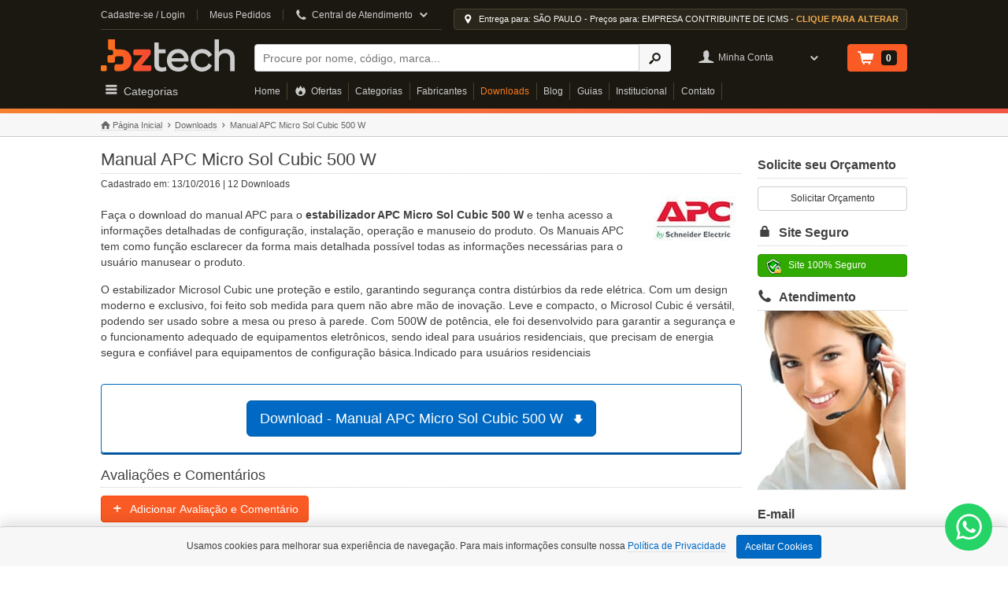

--- FILE ---
content_type: text/html; charset=UTF-8
request_url: https://www.bztech.com.br/downloads/manual-apc-micro-sol-cubic-500-w
body_size: 18989
content:
<!DOCTYPE html>
<html lang="pt-BR" prefix="og: https://ogp.me/ns">
  <head>
         <meta charset="utf-8">
     <title>Manual APC Micro Sol Cubic 500 W | Bz Tech</title>     <meta name="google-site-verification" content="VdmUlTVPsP1ph5NnNBGGCd1zmHX8GlQGfMsgGlqqSts" />
     <meta name="google-adsense-account" content="ca-pub-5980083537082847">
     <meta name="msvalidate.01" content="27000F6D6E62913E515D4F821650B4A6" />
     <meta name="facebook-domain-verification" content="0u0aavqdd4qfho1pcssshliel3829b" />

      <meta name="viewport" content="width=device-width, initial-scale=1.0">
<meta http-equiv="X-UA-Compatible" content="IE=edge, chrome=1">
<meta name="description" content="Faça o download do manual APC para o Micro Sol Cubic 500W e veja suas informações de configuração. Conheça o estabilizador Cubic 500W.">
<meta name="keywords" content="Manual APC Micro Sol Cubic 500 W">
<meta name="robots" content="index, follow">
<meta name="msapplication-TileImage" content="https://cdn.bztech.com.br/img/favicon/bz-144x144.png">
<meta name="msapplication-TileColor" content="#1b1811">
<meta name="theme-color" content="#1b1811">
<meta property="og:locale" content="pt_BR">
<meta property="og:site_name" content="Bz Tech">
<meta property="og:type" content="website">
<meta property="og:title" content="Manual APC Micro Sol Cubic 500 W">
<meta property="og:description" content="Faça o download do manual APC para o Micro Sol Cubic 500W e veja suas informações de configuração. Conheça o estabilizador Cubic 500W.">
<meta property="og:url" content="https://www.bztech.com.br/downloads/manual-apc-micro-sol-cubic-500-w">
<meta property="og:image" content="https://cdn.bztech.com.br/img/fabricantes/logo-apc.jpg">
<meta property="og:image:type" content="image/jpeg">
<meta property="og:image:width" content="120">
<meta property="og:image:height" content="100">        <meta name="author" content="Bz Tech">

                                                                        <link href="https://cdn.bztech.com.br/css/global-header.min.css" media="screen" rel="stylesheet" type="text/css">
<link href="https://www.bztech.com.br/downloads/manual-apc-micro-sol-cubic-500-w" rel="canonical">
<link href="https://cdn.bztech.com.br/img/favicon/bz-16x16.png" rel="icon" sizes="16x16" type="image/png">
<link href="https://cdn.bztech.com.br/img/favicon/bz-32x32.png" rel="icon" sizes="32x32" type="image/png">
<link href="https://www.bztech.com.br/favicon.ico" rel="icon" sizes="any" type="image/svg+xml">
<link href="https://cdn.bztech.com.br/img/fabricantes/logo-apc.jpg" rel="image_src">
<link href="https://cdn.bztech.com.br/img/favicon/bz-180x180.png" rel="apple-touch-icon" sizes="180x180">
<link href="https://www.bztech.com.br/manifest.json" rel="manifest">
        
    <script nonce="m5M6ClgRMoyJ1Pm2Tr4EVmZtiDb62X4+MUdwxrA4uY4=" data-nonce="m5M6ClgRMoyJ1Pm2Tr4EVmZtiDb62X4+MUdwxrA4uY4=" id="gtmScript">
    (function(w,d,s,l,i){w[l]=w[l]||[];w[l].push({'gtm.start':
    new Date().getTime(),event:'gtm.js'});var f=d.getElementsByTagName(s)[0],
    j=d.createElement(s),dl=l!='dataLayer'?'&l='+l:'';j.async=true;j.src=
    'https://www.googletagmanager.com/gtm.js?id='+i+dl;var n=d.querySelector('[nonce]');
    n&&j.setAttribute('nonce',n.nonce||n.getAttribute('nonce'));f.parentNode.insertBefore(j,f);
    })(window,document,'script','dataLayer','GTM-NMN78CGW');
    const GTM_USER_ID = '';
    const GTM_USER_DATA = "";
  </script>

 

        <script type="application/ld+json" async defer>
  {
    "@context": "https://schema.org/",
    "@type": "Organization",
    "name": "Bz Tech: Loja de Automação Comercial",
    "url": "https://www.bztech.com.br",
    "logo": "https://cdn.bztech.com.br/img/favicon/bz-112x112.jpg",
    "sameAs": [
      "https://www.facebook.com/bztechbr",
      "https://www.instagram.com/bztechbr",
      "https://www.youtube.com/@bztechbr",
      "https://pt.slideshare.net/bztech1"
    ],
    "contactPoint": [{
      "@type": "ContactPoint",
      "telephone": "+55-41-4063-8482",
      "contactType": "Sales",
      "email": "contato@bztech.com.br"
    }],
    "address": {
      "@type": "PostalAddress",
      "addressLocality": "Curitiba",
      "addressRegion": "PR",
      "streetAddress": "Rua Padre Anchieta, 2050",
      "postalCode": "80730-000",
      "addressCountry": "BR"
    }         
  }
</script>

<script type="application/ld+json" async defer>
  {
    "@context": "https://schema.org/",
    "@type": "WebSite",
    "name": "Bz Tech: Loja de AUtomação Comercial",
    "url": "https://www.bztech.com.br",
    "description": "Encontre de tudo que sua empresa precisa na Bz Tech! Melhores preços, maior mix de produtos, excelente atendimento e entrega rápida. Confira nossa Loja!",
    "potentialAction": {
      "@type": "SearchAction",
      "target": "https://www.bztech.com.br/busca?q={search_term_string}",
      "query-input": "required name=search_term_string"
    }
  }           
</script>      

    </head>

    <body>
      <input id="myself" type="hidden" value="download-index"/>  
      <noscript>
    <iframe src="https://www.googletagmanager.com/ns.html?id=GTM-NMN78CGW" height="0" width="0" style="display:none;visibility:hidden"></iframe>
    <div class="noscript"><p><strong>Opa, parece que o JavaScript está DESATIVADO!</strong><br>Você precisa ATIVAR o javascript em seu navegador para utilizar as funcionalidades do site.</p></div>
</noscript>      <style type="text/css">
    ul.breadcrumbs { margin-block-start: 0; }
    .single-produto div.codigo-sku { margin-block-start: 4px; margin-block-end: 0;}
    .right {float: right;}
    span.fontello-icon-star-1 {
        min-width: 19.56px;
        display: inline-block;
    }
    .btn-xs {
        padding: 1px 5px;
        font-size: 12px;
        line-height: 1.5;
        border-radius: 3px;
    }
</style>



<div class="collapse navbar-collapse offcanvas" id="offcanvasnav">
    <div class="offcanvas-usuario">

                        <i class="fontello-icon-user-4"></i>
        <div style="flex-grow: 1;">
            <span>Olá, seja bem vindo!</span><br>
            <span>Faça <a href="https://www.bztech.com.br/login" title="Login Cadastro">Login ou Cadastre-se.</a></span>
        </div>
        
        <button data-toggle="collapse" data-target="#offcanvasnav" title="Menu Off Canvas" style="background: none; border: 0"><i class="fontello-icon-cancel-4"></i></button>
    </div>

    <div class="header-border-bottom"></div>

        <div class="offcanvas-location">
        <button type="button" class="calculo-preco" data-toggle="modal" data-target="#calculoValorPublic">
            <i class="fontello-icon-location-1"></i>
            <span class="location-estado-tipo-empresa">Entrega para: SÃO PAULO - Preços para: EMPRESA CONTRIBUINTE DE ICMS - <strong>CLIQUE PARA ALTERAR</strong></span>
        </button>
    </div>
    
    <div class="offcanvas-central-atendimento">
        <div>Central de Atendimento</div>
        
        <a href="https://api.whatsapp.com/send?phone=5541992337949" title="Conversar via WhatsApp" rel="noopener noreferrer nofollow" target="_blank">
            <div class="whatsapp">
                <img class="icone-whatsapp lazyload" data-src="https://cdn.bztech.com.br/img/whatsapp-logo.png" alt="Icone Whatsapp" title="Entre em contato via WhatsApp" width="20" height="20" src="https://cdn.bztech.com.br/img/blank.gif"><strong>WhatsApp:</strong> (41) 9 9233-7949
            </div>
        </a>

        <div>E-mail: <a href="mailto:contato@bztech.com.br" title="Entre em contato - Email: contato@bztech.com.br">contato@bztech.com.br</a></div>

        <div class="atendimento-left">
            <ul class="telefones-mobile">
                <li>Curitiba: <a href="tel:0214140638482" rel="noopener noreferrer" title="(41) 4063-8482">(41) 4063-8482</a></li>
                <li>São Paulo: <a href="tel:0211140637935" rel="noopener noreferrer" title="(11) 4063-7935">(11) 4063-7935</a></li>
                <li>Rio de Janeiro: <a href="tel:0212140637366" rel="noopener noreferrer" title="(21) 4063-7366">(21) 4063-7366</a></li>
                <li>Belo Horizonte: <a href="tel:0213140637488" rel="noopener noreferrer" title="(31) 4063-7488">(31) 4063-7488</a></li>
                <li>Porto Alegre: <a href="tel:0215140638791" rel="noopener noreferrer" title="(51) 4063-8791">(51) 4063-8791</a></li>
                <li>Recife: <a href="tel:0218140628076" rel="noopener noreferrer" title="(81) 4062-8076">(81) 4062-8076</a></li>
                <li>Florianópolis: <a href="tel:0214840528227" rel="noopener noreferrer" title="(48) 4052-8227">(48) 4052-8227</a></li>
                <li>Brasília: <a href="tel:0216140639379" rel="noopener noreferrer" title="(61) 4063-9379">(61) 4063-9379</a></li>
                <li>Fortaleza: <a href="tel:0218540629154" rel="noopener noreferrer" title="(85) 4042-0854">(85) 4042-0854</a></li>
                <li>Salvador: <a href="tel:0217140628561" rel="noopener noreferrer" title="(71) 4062-8561">(71) 4062-8561</a></li>
                <li>Vitória: <a href="tel:0212740629244" rel="noopener noreferrer" title="(27) 4062-9244">(27) 4062-9244</a></li>
                <li>Campo Grande: <a href="tel:0216740639504" rel="noopener noreferrer" title="(67) 4063-9504">(67) 4063-9504</a></li>
            </ul>
        </div> 
        <p class="atendimento-horario">Horário de atendimento das 9h às 12h e das 13h às 18h.</p>

    </div>


    <div class="offcanvas-menu">
        <ul>
            <li><a href="https://www.bztech.com.br/" title="Home">Home</a></li>
            <li><a href="https://www.bztech.com.br/ofertas" title="Ofertas">Ofertas</a></li>
            <li><a href="https://www.bztech.com.br/categorias" title="Categorias">Categorias</a></li>
            <li><a href="https://www.bztech.com.br/fabricantes" title="Fabricantes">Fabricantes</a></li>
            <li><a href="https://www.bztech.com.br/downloads" title="Downloads">Downloads</a></li>
            <li><a href="https://www.bztech.com.br/blog" title="Blog">Blog</a></li>
            <li><a href="https://www.bztech.com.br/guias" title="Guias">Guias</a></li>
            <li><a href="https://www.bztech.com.br/sobre-a-bz-tech" title="Sobre a Bz Tech">Institucional</a></li>
            <li><a href="https://www.bztech.com.br/contato" title="Contato">Contato</a></li>
        </ul>  
    </div>

</div>

<header class="header">
    <div class="header-top wrapper">
        <div class="header-nav">
            <a href="https://www.bztech.com.br/login" class="cadastre-se" title="Cadastre-se / Login" rel="nofollow">Cadastre-se / Login</a>
            <a href="https://www.bztech.com.br/minha-conta/meus-pedidos" class="meus-pedidos" title="Meus Pedidos" rel="nofollow">Meus Pedidos</a>

            <div class="central-atendimento">
                <i class="fontello-icon-phone-2"></i>
                <span>Central de Atendimento</span>
                <i class='fontello-icon-down-open-1'></i>

                <div class="central-atendimento-hover">
                    <div class="box-hover">
                        <p class="hover-titulo">Central de Atendimento</p>

                        <div class="atendimento-email">E-mail: <a href="mailto:contato@bztech.com.br" title="Entre em contato - Email: contato@bztech.com.br" style="color: #428bca;">contato@bztech.com.br</a></div>
                        
                        <div class="atendimento-left">
                            <ul class="telefones">
                                <li>Curitiba: (41) 4063-8482</li>
                                <li>São Paulo: (11) 4063-7935</li>
                                <li>Rio de Janeiro: (21) 4063-7366</li>
                                <li>Belo Horizonte: (31) 4063-7488</li>
                                <li>Porto Alegre: (51) 4063-8791</li>
                                <li>Recife: (81) 4062-8076</li>
                                <li>Florianópolis: (48) 4052-8227</li>
                                <li>Brasília: (61) 4063-9379</li>
                                <li>Fortaleza: (85) 4042-0854</li>
                                <li>Salvador: (71) 4062-8561</li>
                                <li>Vitória: (27) 4062-9244</li>
                                <li>Campo Grande: (67) 4063-9504</li>
                            </ul>
                        </div> 
                        <p class="atendimento-horario">Horário de atendimento das 9h às 12h e das 13h às 18h.</p>

                        <a href="https://api.whatsapp.com/send?phone=5541992337949" title="Conversar via WhatsApp" rel="noopener noreferrer nofollow" target="_blank">
                            <div class="whatsapp">
                                <img class="icone-whatsapp lazyload" data-src="https://cdn.bztech.com.br/img/whatsapp-logo.png" title="Entre em contato via WhatsApp" alt="Icone Whatsapp" width="20" height="20" src="https://cdn.bztech.com.br/img/blank.gif"><strong>WhatsApp:</strong> (41) 9 9233-7949
                            </div>
                        </a>
                    </div>                 </div>
            </div>
        </div>

                <div class="header-location-top">
            <button type="button" class="calculo-preco" data-toggle="modal" data-target="#calculoValorPublic">
                <i class="fontello-icon-location-1"></i>
                <span class="location-estado-tipo-empresa">Entrega para: SÃO PAULO - Preços para: EMPRESA CONTRIBUINTE DE ICMS - <strong>CLIQUE PARA ALTERAR</strong></span>
            </button>
        </div>
            </div> 
    <div class="wrapper">
        <div class="header-grid">

            <button class="header-nav-mobile" type="button" data-toggle="collapse" data-target="#offcanvasnav" aria-label="Abrir Menu">
                <span></span>
            </button>

            <a href="https://www.bztech.com.br" class="header-logo" rel="home" title="Bz Tech">Bz Tech</a>

            <div class="header-search">
                <form action="/busca" method="GET">
                    <div class="input-group">
                        <label class="sr-only" for="busca-header">Buscar</label>
                        <input type="text" name="q" value="" id="busca-header" aria-label="Buscar" maxlength="128" placeholder="Procure por nome, código, marca..." autocomplete="off">

                        <span class="input-group-btn">
                            <button class="btn" type="submit" aria-label="Ícone Buscar" style="border: 1px solid transparent"><i class="fontello-icon-search-4"></i></button>
                        </span>
                    </div>
                </form>
            </div>

                        
            <div class="header-usuario">
                <i class="fontello-icon-user-4"></i>
                <span>Minha Conta</span>
                <i class="fontello-icon-down-open-1"></i>

                <div class="header-usuario-hover">
                    <a href="https://www.bztech.com.br/login" title="Login" class="btn btn-success btn-block" >Login</a>
                    <span>Novo Usuário? <br><a href="https://www.bztech.com.br/login" title="Cadastre-se">Cadastre-se aqui.</a></span>
                </div> 

            </div>
                    
            <div class="header-carrinho">
                <a href="https://www.bztech.com.br/carrinho" title="Ver Carrinho"><span class="header-ver-carrinho">Ver Carrinho</span>
                    <i class="fontello-icon-basket-1"></i>
                    <div class="header-carrinho-count">
                                                0                    </div>
                </a>
            </div>

            <div class="header-categorias">
                <i class="fontello-icon-menu"></i>
                <span>Categorias</span>

                <div class="header-categorias-hover">
                    <div class="header-categoria-leitores header-categoria-single">
                        <div title="Leitores" class="categoria-link"><i class="fontello-icon-barcode"></i>Leitores</div>
                        <div class="header-leitores-hover panel-body">
                            <div class="col-1-3">
                                <a class="leftbar__subtitulo2" title="Leitores" href="https://www.bztech.com.br/leitores">Leitores</a>
                                <ul>
                                    <li><a title="Leitor de Boleto" href="https://www.bztech.com.br/leitores/leitor-de-boleto">Leitor de Boleto</a></li>
                                    <li><a title="Leitor de Cartão Magnético" href="https://www.bztech.com.br/leitores/leitor-de-cartao-magnetico">Leitor de Cartão Magnético</a></li>
                                    <li><a title="Leitor de Cheque" href="https://www.bztech.com.br/leitores/leitor-de-cheque">Leitor de Cheque</a></li>
                                    <li><a title="Leitor de Código de Barras" href="https://www.bztech.com.br/leitores/leitor-de-codigo-de-barras">Leitor de Código de Barras</a></li>
                                    <li><a title="Leitor e Gravador de Cartão Smart Card" href="https://www.bztech.com.br/leitores/leitor-e-gravador-de-cartao-smart-card">Leitor e Gravador de Cartão Smart Card</a></li>
                                    <li><a title="Leitor RFID" href="https://www.bztech.com.br/leitores/leitor-rfid">Leitor RFID</a></li>
                                </ul>
                            </div>

                            <div class="col-1-3">
                                <p class="leftbar__subtitulo2">Tipos de Leitura</p>
                                <ul>
                                    <li><a title="Leitor CCD" href="https://www.bztech.com.br/leitores/leitor-de-codigo-de-barras/ccd">Leitor CCD</a></li>
                                    <li><a title="Leitor Com Suporte" href="https://www.bztech.com.br/leitores/leitor-de-codigo-de-barras/com-suporte">Leitor Com Suporte</a></li>
                                    <li><a title="Leitor Fixo" href="https://www.bztech.com.br/leitores/leitor-de-codigo-de-barras/fixo">Leitor Fixo</a></li>
                                    <li><a title="Leitor Imager" href="https://www.bztech.com.br/leitores/leitor-de-codigo-de-barras/imager">Leitor Imager</a></li>
                                    <li><a title="Leitor Laser" href="https://www.bztech.com.br/leitores/leitor-de-codigo-de-barras/laser">Leitor Laser</a></li>
                                    <li><a title="Leitor de QR Code 2D" href="https://www.bztech.com.br/leitores/leitor-de-codigo-de-barras/qr-code-2d">Leitor de QR Code 2D</a></li>
                                    <li><a title="Leitor Sem Fio" href="https://www.bztech.com.br/leitores/leitor-de-codigo-de-barras/sem-fio">Leitor Sem Fio</a></li>
                                    <li><a title="Leitor USB" href="https://www.bztech.com.br/leitores/leitor-de-codigo-de-barras/usb">Leitor USB</a></li>
                                </ul>
                            </div>

                            <div class="col-1-3">
                                <p class="leftbar__subtitulo2">Marcas e Fabricantes</p>
                                <ul>
                                    <li><a title="Leitor Bematech" href="https://www.bztech.com.br/leitores/leitor-bematech">Leitor Bematech</a></li>
                                    <li><a title="Leitor Datalogic" href="https://www.bztech.com.br/leitores/leitor-datalogic">Leitor Datalogic</a></li>
                                    <li><a title="Leitor Honeywell" href="https://www.bztech.com.br/leitores/leitor-honeywell">Leitor Honeywell</a></li>
                                    <li><a title="Leitor Zebra" href="https://www.bztech.com.br/leitores/leitor-zebra">Leitor Zebra</a></li>
                                    <li><a title="Zebra Essentials" href="https://www.bztech.com.br/zebra-essentials">Zebra Essentials</a></li>
                                </ul> 
                            </div>                              
                        </div>
                    </div>

                    <div class="header-categoria-impressoras header-categoria-single">
                        <div title="Impressoras" class="categoria-link"><i class="fontello-icon-print-1"></i>Impressoras</div>
                        <div class="header-impressoras-hover panel-body">
                            <div class="col-1-2">
                                <p class="leftbar__subtitulo2"><a title="Impressoras" href="https://www.bztech.com.br/impressoras">Impressoras</a></p>
                                <ul>
                                    <li><a title="Impressora de Cartão PVC" href="https://www.bztech.com.br/impressoras/impressora-de-cartao-pvc">Impressora de Cartão PVC</a></li>
                                    <li><a title="Impressora de Cheque" href="https://www.bztech.com.br/impressoras/impressora-de-cheque">Impressora de Cheque</a></li>
                                    <li><a title="Impressora de Etiquetas" href="https://www.bztech.com.br/impressoras/impressora-de-etiquetas">Impressora de Etiquetas</a></li>
                                    <li><a title="Impressora de Etiquetas Colorida" href="https://www.bztech.com.br/impressoras/impressora-de-etiquetas/colorida">Impressora de Etiquetas Colorida</a></li>
                                    <li><a title="Impressora de Pulseira" href="https://www.bztech.com.br/impressoras/impressora-de-pulseira">Impressora de Pulseira</a></li>
                                    <li><a title="Impressora Jato de Tinta" href="https://www.bztech.com.br/impressoras/impressora-jato-de-tinta">Impressora Jato de Tinta</a></li>
                                    <li><a title="Impressora Laser" href="https://www.bztech.com.br/impressoras/impressora-laser">Impressora Laser</a></li>
                                    <li><a title="Impressora Matricial" href="https://www.bztech.com.br/impressoras/impressora-matricial">Impressora Matricial</a></li>
                                    <li><a title="Impressora Multifuncional" href="https://www.bztech.com.br/impressoras/impressora-multifuncional">Impressora Multifuncional</a></li>
                                    <li><a title="Impressora Não Fiscal" href="https://www.bztech.com.br/impressoras/impressora-nao-fiscal">Impressora Não Fiscal</a></li>
                                    <li><a title="Impressora Portátil" href="https://www.bztech.com.br/impressoras/impressora-de-etiquetas/portatil">Impressora Portátil</a></li>
                                    <li><a title="Impressora RFID" href="https://www.bztech.com.br/impressoras/impressora-de-etiquetas/rfid">Impressora RFID</a></li>
                                </ul>
                            </div>

                            <div class="col-1-2">
                                <p class="leftbar__subtitulo2">Marcas e Fabricantes</p>
                                <ul>
                                    <li><a title="Impressora Argox" href="https://www.bztech.com.br/impressoras/impressora-argox">Impressora Argox</a></li>
                                    <li><a title="Impressora Elgin" href="https://www.bztech.com.br/impressoras/impressora-elgin">Impressora Elgin</a></li>
                                    <li><a title="Impressora Honeywell" href="https://www.bztech.com.br/impressoras/impressora-honeywell">Impressora Honeywell</a></li>
                                    <li><a title="Impressora Zebra" href="https://www.bztech.com.br/impressoras/impressora-zebra">Impressora Zebra</a></li>
                                    <li><a title="Zebra Essentials" href="https://www.bztech.com.br/zebra-essentials">Zebra Essentials</a></li>
                                    <li><a title="Impressora Zebra Desktop - Linha ZD" href="https://www.bztech.com.br/impressoras/zebra-desktop-linha-zd">Impressora Zebra Desktop - Linha ZD</a></li>
                                </ul>

                                <p class="leftbar__subtitulo2">Suprimentos</p>
                                <ul>
                                    <li><a title="Cartão PVC" href="https://www.bztech.com.br/impressoras/impressora-de-cartao-pvc/cartao-pvc">Cartão PVC</a></li>
                                    <li><a title="Pulseira de Identificação" href="https://www.bztech.com.br/impressoras/impressora-de-pulseira/pulseira-de-identificacao">Pulseira de Identificação</a></li>
                                    <li><a title="Refil de Tinta e Cartucho para Impressora" href="https://www.bztech.com.br/impressoras/impressora-jato-de-tinta/refil-de-tinta-e-cartucho-para-impressora">Refil de Tinta e Cartucho para Impressora</a></li>
                                </ul>
                            </div>
                        </div>
                    </div>

                    <div class="header-categoria-coletor header-categoria-single">
                        <div title="Coletor de Dados" class="categoria-link"><i class="fontello-icon-doc-text"></i>Coletor de Dados</div>
                        <div class="header-coletor-hover panel-body">
                            <div class="col-1-2">
                                <p class="leftbar__subtitulo2"><a title="Coletor de Dados" href="https://www.bztech.com.br/coletor-de-dados">Coletor de Dados</a></p>
                                <ul>
                                    <li><a title="Coletor de Dados Batch" href="https://www.bztech.com.br/coletor-de-dados/batch">Coletor de Dados Batch</a></li>
                                    <li><a title="Coletor de Dados Android" href="https://www.bztech.com.br/coletor-de-dados/android">Coletor de Dados Android</a></li>
                                    <li><a title="Coletor de Dados Windows" href="https://www.bztech.com.br/coletor-de-dados/windows">Coletor de Dados Windows</a></li>
                                    <li><a title="Coletor de Dados para Inventário" href="https://www.bztech.com.br/coletor-de-dados/inventario">Coletor de Dados para Inventário</a></li>
                                </ul>
                            </div>

                            <div class="col-1-2">
                                <p class="leftbar__subtitulo2">Marcas e Fabricantes</p>
                                <ul>
                                    <li><a title="Coletor Honeywell" href="https://www.bztech.com.br/coletor-de-dados/coletor-honeywell">Coletor Honeywell</a></li>
                                    <li><a title="Coletor Datalogic" href="https://www.bztech.com.br/coletor-de-dados/coletor-datalogic">Coletor Datalogic</a></li>
                                    <li><a title="Coletor Zebra" href="https://www.bztech.com.br/coletor-de-dados/coletor-zebra">Coletor Zebra</a></li>
                                    <li><a title="Zebra Essentials" href="https://www.bztech.com.br/zebra-essentials">Zebra Essentials</a></li>
                                </ul>
                            </div>
                        </div>
                    </div>

                    <div class="header-categoria-automacao header-categoria-single">
                        <div title="Coletor de Dados" class="categoria-link"><i class="fontello-icon-tablet"></i>Automação Comercial</div>
                        <div class="header-automacao-hover panel-body">
                            <p class="leftbar__subtitulo2"><a title="Automação Comercial" href="https://www.bztech.com.br/automacao-comercial">Automação Comercial</a></p>
                            <div class="col-1-2">
                                <ul>
                                    <li><a title="Balança" href="https://www.bztech.com.br/automacao-comercial/balanca">Balança</a></li>
                                    <li><a title="Display Cliente" href="https://www.bztech.com.br/automacao-comercial/display-cliente">Display Cliente</a></li>
                                    <li><a title="Gaveta de Dinheiro" href="https://www.bztech.com.br/automacao-comercial/gaveta-de-dinheiro">Gaveta de Dinheiro</a></li>
                                    <li><a title="MFE Fiscal" href="https://www.bztech.com.br/automacao-comercial/mfe-fiscal">MFE Fiscal</a></li>
                                    <li><a title="Microterminal" href="https://www.bztech.com.br/automacao-comercial/microterminal">Microterminal</a></li>
                                    <li><a title="Pin Pad" href="https://www.bztech.com.br/automacao-comercial/pin-pad">Pin Pad</a></li>
                                </ul>
                            </div>
                            <div class="col-1-2">
                                <ul>
                                    <li><a title="Porta Cédulas e Moedas" href="https://www.bztech.com.br/automacao-comercial/porta-cedulas-e-moedas">Porta Cédulas e Moedas</a></li>
                                    <li><a title="Relógio Ponto" href="https://www.bztech.com.br/automacao-comercial/relogio-ponto">Relógio Ponto</a></li>
                                    <li><a title="SAT Fiscal" href="https://www.bztech.com.br/automacao-comercial/sat-fiscal">SAT Fiscal</a></li>
                                    <li><a title="Teclado PDV" href="https://www.bztech.com.br/automacao-comercial/teclado-pdv">Teclado PDV</a></li>
                                    <li><a title="Terminal de Consulta" href="https://www.bztech.com.br/automacao-comercial/terminal-de-consulta">Terminal de Consulta</a></li>
                                    <li><a title="Zebra Essentials" href="https://www.bztech.com.br/zebra-essentials">Zebra Essentials</a></li>
                                </ul>
                            </div>

                        </div>
                    </div>

                    <div class="header-categoria-etiquetas header-categoria-single">
                        <div title="Etiquetas" class="categoria-link"><i class="fontello-icon-tag"></i>Etiquetas</div>
                        <div class="header-etiquetas-hover panel-body">
                            <p class="leftbar__subtitulo2"><a title="Etiquetas" href="https://www.bztech.com.br/etiquetas">Etiquetas</a></p>
                            <ul>
                                <li><a title="Etiqueta Adesiva" href="https://www.bztech.com.br/etiquetas/etiqueta-adesiva">Etiqueta Adesiva</a></li>
                                <li><a title="Etiqueta Tag" href="https://www.bztech.com.br/etiquetas/etiqueta-tag">Etiqueta Tag</a></li>
                                <li><a title="Etiqueta RFID" href="https://www.bztech.com.br/etiquetas/etiqueta-rfid">Etiqueta RFID</a></li>
                            </ul>
                        </div>
                    </div>

                    <div class="header-categoria-ribbons header-categoria-single">
                        <div title="Ribbons" class="categoria-link"><i class="fontello-icon-cd"></i>Ribbons</div>
                        <div class="header-ribbons-hover panel-body">
                            <p class="leftbar__subtitulo2"><a title="Ribbons" href="https://www.bztech.com.br/ribbons">Ribbons</a></p>
                            <ul>
                                <li><a title="Ribbon Cera" href="https://www.bztech.com.br/ribbons/ribbon-cera">Ribbon Cera</a></li>
                                <li><a title="Ribbon Misto (Cera e Resina)" href="https://www.bztech.com.br/ribbons/ribbon-misto">Ribbon Misto (Cera e Resina)</a></li>
                                <li><a title="Ribbon Resina" href="https://www.bztech.com.br/ribbons/ribbon-resina">Ribbon Resina</a></li>
                                <li><a title="Ribbon para Impressora de Etiquetas" href="https://www.bztech.com.br/ribbons/ribbon-impressora-de-etiquetas">Ribbon para Impressora de Etiquetas</a></li>
                                <li><a title="Ribbon para Impressora de Cartão PVC" href="https://www.bztech.com.br/ribbons/ribbon-impressora-de-cartao-pvc">Ribbon para Impressora de Cartão PVC</a></li>
                            </ul>
                        </div>
                    </div>

                    <div class="header-categoria-informatica header-categoria-single">
                        <div title="Informatica" class="categoria-link"><i class="fontello-icon-off"></i>Informatica</div>
                        <div class="header-informatica-hover panel-body">
                            <p class="leftbar__subtitulo2"><a title="Informática" href="https://www.bztech.com.br/informatica">Informática</a></p>
                            <div class="col-1-2">
                                <ul>
                                    <li><a title="Access Point" href="https://www.bztech.com.br/informatica/access-point">Access Point</a></li>
                                    <li><a title="Computador All-in-One" href="https://www.bztech.com.br/informatica/computador-all-in-one">Computador All-in-One</a></li>
                                    <li><a title="Computador para PDV" href="https://www.bztech.com.br/informatica/computador-para-pdv">Computador para PDV</a></li>
                                    <li><a title="Computador" href="https://www.bztech.com.br/informatica/computador">Computador</a></li>
                                    <li><a title="Estabilizador" href="https://www.bztech.com.br/informatica/estabilizador">Estabilizador</a></li>
                                    <li><a title="Monitor Touch Screen" href="https://www.bztech.com.br/informatica/monitor-touch-screen">Monitor Touch Screen</a></li>
                                    <li><a title="Monitor" href="https://www.bztech.com.br/informatica/monitor">Monitor</a></li>
                                    <li><a title="Nobreak Senoidal" href="https://www.bztech.com.br/informatica/nobreak/nobreak-senoidal">Nobreak Senoidal</a></li>
                                    <li><a title="Nobreak" href="https://www.bztech.com.br/informatica/nobreak">Nobreak</a></li>
                                    <li><a title="Notebook" href="https://www.bztech.com.br/informatica/notebook">Notebook</a></li>
                                </ul>
                            </div>
                            <div class="col-1-2">
                                <ul>
                                    <li><a title="Roteador e Repetidor" href="https://www.bztech.com.br/informatica/roteador-e-repetidor">Roteador e Repetidor</a></li>
                                    <li><a title="Rotulador" href="https://www.bztech.com.br/informatica/rotulador">Rotulador</a></li>
                                    <li><a title="Scanner" href="https://www.bztech.com.br/informatica/scanner">Scanner</a></li>
                                    <li><a title="Servidor" href="https://www.bztech.com.br/informatica/servidor">Servidor</a></li>
                                    <li><a title="Software" href="https://www.bztech.com.br/informatica/software">Software</a></li>
                                    <li><a title="Switch" href="https://www.bztech.com.br/informatica/switch">Switch</a></li>
                                    <li><a title="Tablet" href="https://www.bztech.com.br/informatica/tablet">Tablet</a></li>
                                </ul>
                            </div>
                        </div>
                    </div>

                    <div class="header-categoria-pecas header-categoria-single">
                        <div title="Peças e Acessórios" class="categoria-link"><i class="fontello-icon-puzzle"></i>Peças e Acessórios</div>
                        <div class="header-pecas-hover panel-body">
                            <p class="leftbar__subtitulo2"><a title="Peças e Acessórios" href="https://www.bztech.com.br/pecas-e-acessorios">Peças e Acessórios</a></p>
                            <ul>
                                <li><a title="Cabeça de Impressão" href="https://www.bztech.com.br/pecas-e-acessorios/cabeca-de-impressao">Cabeça de Impressão</a></li>
                                <li><a title="Garantia Estendida" href="https://www.bztech.com.br/pecas-e-acessorios/garantia-estendida">Garantia Estendida</a></li>
                                <li><a title="Peças e Acessórios para Coletor de Dados" href="https://www.bztech.com.br/pecas-e-acessorios/coletor-de-dados">Peças e Acessórios para Coletor de Dados</a></li>
                                <li><a title="Peças e Acessórios para Impressoras" href="https://www.bztech.com.br/pecas-e-acessorios/impressoras">Peças e Acessórios para Impressoras</a></li>
                                <li><a title="Peças e Acessórios para Informática" href="https://www.bztech.com.br/pecas-e-acessorios/informatica">Peças e Acessórios para Informática</a></li>
                                <li><a title="Peças e Acessórios para Leitores" href="https://www.bztech.com.br/pecas-e-acessorios/leitores">Peças e Acessórios para Leitores</a></li>
                                <li><a title="Peças e Acessórios para Servidores" href="https://www.bztech.com.br/pecas-e-acessorios/servidores">Peças e Acessórios para Servidores</a></li>
                            </ul>
                        </div>
                    </div>

                    <a href="https://www.bztech.com.br/zebra-essentials" class="header-categoria-link-destaque" title="Zebra Essentials"><img class="lazyload" data-src="https://cdn.bztech.com.br/img/banner/zebra-essentials-banner-categoria.jpg" alt="Banner Zebra Essentials" title="Banner Zebra Essentials" width="230" height="60" src="https://cdn.bztech.com.br/img/ajax-loader-produtos.gif"></a>         

                </div>
            </div>

            <div class="header-institucional">
                <nav role="navigation">
                    <ul>
                        <li ><a href="https://www.bztech.com.br/" title="Home">Home</a> </li>
                        <li ><a href="https://www.bztech.com.br/ofertas" title="Ofertas"><i class="fontello-icon-fire-station"></i> Ofertas</a></li>
                        <li ><a href="https://www.bztech.com.br/categorias" title="Categorias">Categorias</a></li>
                        <li ><a href="https://www.bztech.com.br/fabricantes" title="Fabricantes">Fabricantes</a></li>
                        <li class="active"><a href="https://www.bztech.com.br/downloads" title="Downloads">Downloads</a></li>
                        <li ><a href="https://www.bztech.com.br/blog" title="Blog">Blog</a></li>
                        <li ><a href="https://www.bztech.com.br/guias" title="Guias">Guias</a></li>
                        <li ><a href="https://www.bztech.com.br/sobre-a-bz-tech" title="Sobre a Bz Tech">Institucional</a></li>
                        <li ><a href="https://www.bztech.com.br/contato" title="Contato">Contato</a></li>
                    </ul>  
                </nav>

            </div>

                        <div class="header-location-mobile">
                <button type="button" class="calculo-preco" data-toggle="modal" data-target="#calculoValorPublic">
                    <i class="fontello-icon-location-1"></i>
                    <span class="location-estado-tipo-empresa">Entrega para: SÃO PAULO - Preços para: EMPRESA CONTRIBUINTE DE ICMS - <strong>CLIQUE PARA ALTERAR</strong></span>
                </button>
            </div>
            
        </div>
    </div>
</header>
<div class="header-border-bottom"></div>



      <div class="breadcrumb">
    <div class="wrapper">
        <ul class="breadcrumbs">
            <li><a href="https://www.bztech.com.br" title="Página Inicial"><i class=" fontello-icon-home"></i>Página Inicial</a></li>

                            <li>
                                            <i class="fontello-icon-right-open"></i><a href="https://www.bztech.com.br/downloads">Downloads</a>
                                    </li>
                            <li>
                                                                                                                        <i class="fontello-icon-right-open"></i>Manual APC Micro Sol Cubic 500 W                                                                                </li>
                    </ul>
    </div> </div> 

<script type="application/ld+json">
    {
        "@context": "https://schema.org/",
        "@type": "BreadcrumbList",
        "numberOfItems": "3",
        "itemListElement": 
        [
			            {
                "@type": "ListItem",
                "position": 1,
                "item":
                {
                    "type": "WebPage",
                    "@id": "https://www.bztech.com.br",
                    "name": "Página inicial"
                }
            }
			,            {
                "@type": "ListItem",
                "position": 2,
                "item":
                {
                    "type": "WebPage",
                    "@id": "https://www.bztech.com.br/downloads",
                    "name": "Downloads"
                }
            }
			,            {
                "@type": "ListItem",
                "position": 3,
                "item":
                {
                    "type": "WebPage",
                    "@id": "https://www.bztech.com.brhttps://www.bztech.com.br/manual-apc-micro-sol-cubic-500-w",
                    "name": "Manual APC Micro Sol Cubic 500 W"
                }
            }
			        ]
    }
</script>  

       
              
        
    <div class="wrapper">
      
        
                    <div id="rightbar" class="sidebar">  

    <div class="titulo-sidebar">Solicite seu Orçamento</div>
    <a href="javascript:;" class="btn btn-default btn-block solicitar-orcamento-sidebar" title="Solicite seu Orçamento">Solicitar Orçamento</a><br>

    <div class="titulo-sidebar"><i class="fontello-icon-lock-3"></i>Site Seguro</div>
    
    <div class="site-seguro-rightbar"><img class="icone-img-site-seguro" src="https://cdn.bztech.com.br/img/ic-site-seguro.png" alt="Icone Site Seguro" title="Icone Site Seguro" width="20" height="20"> Site 100% Seguro</div>

    <div class="titulo-sidebar"><i class="fontello-icon-phone-2"></i>Atendimento</div>

    <img class="atendimento-foto" src="https://cdn.bztech.com.br/img/atendimento-foto.jpg" alt="Atendente" title="Foto de uma mulher com fone de ouvido" width="188" height="227">

    <div class="titulo-sidebar">E-mail</div>
    <p>Contato, dúvidas e orçamentos: <a href="mailto:contato@bztech.com.br" title="Entre em contato - Email: contato@bztech.com.br">contato@bztech.com.br</a></p>
    
    <div class="titulo-sidebar">Telefones</div>
    <ul class="telefones-rightbar">
        <li>Curitiba: (41) 4063-8482</li>
        <li>São Paulo: (11) 4063-7935</li>
        <li>Rio de Janeiro: (21) 4063-7366</li>
        <li>Belo Horizonte: (31) 4063-7488</li>
        <li>Porto Alegre: (51) 4063-8791</li>
        <li>Recife: (81) 4062-8076</li>
        <li>Florianópolis: (48) 4052-8227</li>
        <li>Brasília: (61) 4063-9379</li>
        <li>Fortaleza: (85) 4042-0854</li>
        <li>Salvador: (71) 4062-8561</li>
        <li>Vitória: (27) 4062-9244</li>
        <li>Campo Grande: (67) 4063-9504</li>
    </ul>

        <div class="box">
        <div class="header-box-top">Mais Procurados</div>
        <ul class="top10">
                            <li><a href="https://www.bztech.com.br/bematech/impressora-mp-4200" title="Bematech MP-4200">Bematech MP-4200</a></li>
                            <li><a href="https://www.bztech.com.br/zebra/impressora-de-etiquetas-zebra-zd220" title="Zebra ZD220">Zebra ZD220</a></li>
                            <li><a href="https://www.bztech.com.br/argox/impressora-etiquetas-os214-plus" title="Argox OS-214 Plus">Argox OS-214 Plus</a></li>
                            <li><a href="https://www.bztech.com.br/argox/impressora-etiquetas-os-214-pro" title="Argox OS-214 PRO">Argox OS-214 PRO</a></li>
                            <li><a href="https://www.bztech.com.br/argox/impressora-etiquetas-os214ex" title="Argox OS-214EX Pro">Argox OS-214EX Pro</a></li>
                            <li><a href="https://www.bztech.com.br/elgin/impressora-i9-full" title="Elgin i9 Full">Elgin i9 Full</a></li>
                            <li><a href="https://www.bztech.com.br/epson/impressora-tm-t20x" title="Epson TM-T20X II - USB e Serial">Epson TM-T20X II - USB e ...</a></li>
                            <li><a href="https://www.bztech.com.br/zebra/impressora-etiquetas-gc420t-203dpi" title="Zebra GC420t">Zebra GC420t</a></li>
                            <li><a href="https://www.bztech.com.br/zebra/impressora-zebra-zt231" title="Zebra ZT231">Zebra ZT231</a></li>
                            <li><a href="https://www.bztech.com.br/gertec/pin-pad-gertec-ppc930" title="Gertec PPC 930">Gertec PPC 930</a></li>
                            <li><a href="https://www.bztech.com.br/honeywell/leitor-eclipse-5145" title="Honeywell MS 5145">Honeywell MS 5145</a></li>
                            <li><a href="https://www.bztech.com.br/zebra/impressora-de-etiquetas-zebra-zd230" title="Zebra ZD230">Zebra ZD230</a></li>
                            <li><a href="https://www.bztech.com.br/zebra/leitor-ds2208" title="Zebra DS2208">Zebra DS2208</a></li>
                            <li><a href="https://www.bztech.com.br/zebra/leitor-sem-fio-ds2278" title="Zebra DS2278">Zebra DS2278</a></li>
                            <li><a href="https://www.bztech.com.br/zebra/leitor-fixo-sp7201-v" title="Zebra SP7201">Zebra SP7201</a></li>
                    </ul>
    </div>
    
    <div class="titulo-sidebar">Quem Compra com a <br>Bz Tech Recomenda</div>
    <p>A Maior Loja Automação Comercial do Brasil!</p>
    <div class="text-center">
        <img class="lazyload" data-src="https://cdn.bztech.com.br/img/selo-recomenda.png" alt="Selo Bz Tech loja automação comercial" title="Selo Bz Tech loja automação comercial"  width="140" height="121" src="https://cdn.bztech.com.br/img/ajax-loader-produtos.gif">
    </div>

</div>                 
        <div class="container">
            

    <div id="content-left" class="downloads-single">

        
            
            <h1 style="margin-bottom: 5px">Manual APC Micro Sol Cubic 500 W</h1>
                       
            <a class="logo-fabricante-download" href="https://www.bztech.com.br/apc" title="APC">
                <img src="https://cdn.bztech.com.br/img/fabricantes/logo-apc.jpg" alt="Logo APC" width="120" height="100">
            </a>
            <p class="info-downloads">Cadastrado em: 13/10/2016 | 12 Downloads</p>


            <div class="estrelas-produto-single overflow">
                                
            </div>

            

            
            
            <p><p>Faça o download do manual APC para o<strong> estabilizador APC Micro Sol Cubic 500 W&nbsp;</strong>e tenha acesso a informações detalhadas de configuração, instalação, operação e manuseio do produto. Os Manuais APC tem como função esclarecer da forma mais detalhada possível todas as informações necessárias para o usuário manusear o produto.&nbsp;</p>

<p>O estabilizador Microsol Cubic une proteção e estilo, garantindo segurança contra distúrbios da rede elétrica. Com&nbsp;um design moderno e exclusivo, foi feito sob medida para quem não abre mão de inovação. Leve e compacto, o Microsol Cubic é versátil, podendo ser usado sobre a mesa ou preso à parede. Com 500W de potência, ele foi desenvolvido para garantir a segurança e o funcionamento adequado de equipamentos eletrônicos, sendo ideal para usuários residenciais, que precisam de energia segura e confiável para equipamentos de configuração básica.Indicado para usuários residenciais&nbsp;</p>
</p> 
            
            






                        <div class="box box-download text-center">
                
                
                                            <input type="hidden" id="download_file" data-url="https://www.bztech.com.br/arquivos/manual-apc-microsol-cubic-500.pdf" value="manual-apc-microsol-cubic-500.pdf">
                        <button type="button" class="btn btn-lg btn-info" data-toggle="modal" data-target="#modal-alerta-antes-download">
                        Download - Manual APC Micro Sol Cubic 500 W <i class="fontello-icon-down-bold"></i>
                        </button>
                    
                                
            </div>

            
            <div class="modal fade" id="termos-de-uso" tabindex="-1" role="dialog" aria-labelledby="myModalLabel">
              <div class="modal-dialog modal-lg" role="document">
                <div class="modal-content">
                  <div class="modal-header">
                    <button type="button" class="close" data-dismiss="modal" aria-label="Close"><span aria-hidden="true">&times;</span></button>
                    <div class="modal-title" id="myModalLabel">Termos de Uso</div>
                  </div>
                  <div class="modal-body">
                    	<p>A Bz Tech oferece os conteúdos e serviços da sua loja virtual, cuja utilização está sujeita aos seguintes termos de uso, à nossa Política de Privacidade e outros termos, condições e políticas que poderão ser encontradas no site referente a algumas funcionalidades e serviços de atendimento ao consumidor, todos considerados parte integrante e inseparável desses termos de uso. O mesmo visa ainda informar as responsabilidades, deveres e obrigações que todo internauta assume ao acessar o portal <a href="https://www.bztech.com.br" title="Bz Tech Automação Comercial">Site Bz Tech</a>, sendo regido pelas condições abaixo transcritas.</p>
	
	<h2>Produtos oferecidos</h2>
	<p>Na loja virtual da Bz Tech você poderá adquirir produtos para automação comercial e equipamentos de informática de fabricantes como Bematech, Zebra, Elgin, HP, Epson, IBM, AOC, Datalogic, Diebold, Honeywell entre outros. A lista contendo todos os fabricantes dos produtos que trabalhamos está disponível no site em <a href="https://www.bztech.com.br/fabricantes" title="Fabricantes">fabricantes</a> com os telefones para contato de cada um.</p>
	<p>Dentre os produtos oferecidos estão: impressoras de cupom, de cheques, de etiquetas, de pulseiras, de cartão, leitores de código de barras fixo, manual e sem fio, balanças, micro terminais, relógio ponto, além de equipamentos de informática como monitores, teclados de automação, computadores, no breaks, entre outros.</p>
	<p>Os preços iniciais do site são válidos para empresa situada em São Paulo, que possua Inscrição Estadual (Contribuinte de ICMS). Se a empresa divergir dessa situação, deve ajustar no site o preço para a sua condição na barra *PREÇO DOS PRODUTOS.</p>
	<p>Após ajustar os impostos para a sua empresa, essa informação será salva nos cookies do seu computador para que veja sempre os preços corretos.</p>
	<p>A maioria dos pedidos serão despachados do estado do Paraná. Para pedidos saindo de outros estados, consulte a politica de impostos que incidirá no faturamento.</p>

	<h2>Trocas e Devoluções</h2>
	<p>Acesse a página completa sobre <a href="https://www.bztech.com.br/rma">trocas e devoluções</a>.</p>

	<h2>Estoque</h2>
	<p>O estoque dos produtos varia diariamente, sendo assim, os produtos divulgados como "Em estoque" podem sofrer alterações sem aviso prévio. Caso o produto comprado esgote no estoque ele será cadastrado e ficará aguardando entrada de novas peças para faturamento. A reserva dos produtos só será feita mediante confirmação do vendedor através de ordem de compra ou dados de faturamento.</p>

	<h2>Atendimento</h2>
	<p>O site da Bz Tech permite que o pedido, seja a vista ou faturado, seja feito online pelo passo a passo de compra. Se preferir, o cliente poderá entrar em contato pelo chat online, por e-mail ou telefone.</p>
	<p>Nosso horário de atendimento é de segunda a sexta feira, das 9h às 12h e das 13h às 18h.</p>
	<p>Para consultar nossos telefones de contato, favor visualizar a página <a href="https://www.bztech.com.br/contato" title="Contato">contato</a>.</p>

	<h2>Compra através da Bz Tech Automação Comercial</h2>
	<p>Ao se cadastrar no site e/ou proceder com a compra, o cliente aceita os termos de uso expostos.</p>
	<p>Ao realizar a primeira compra pelo site, será necessário realizar um cadastro pessoal. Cadastrado e logado, deve adiciona os itens de interesse ao carrinho e finalizar a compra. Siga o passo a passo e se houver dúvidas, contate-nos.</p>
	<p>Caso esqueça sua senha, você poderá solicitar o envio de uma nova através da opção <a href="https://www.bztech.com.br/esqueci-minha-senha" title="esqueci minha senha">esqueci minha senha</a> do site, que um link para a recuperação de sua senha será encaminhada ao seu e-mail.</p>
	<p>A Bz Tech armazenará apenas os seus dados cadastrais, tais como nome, sobrenome, endereço de e-mail, CPF ou CNPJ, telefone, endereço de entrega e de cobrança. Não temos acesso as suas informações financeiras e de seu cartão de crédito, que são processadas diretamente pelo site da REDE em ambiente totalmente seguro.</p>
	<p>A Bz Tech estará isenta de qualquer responsabilidade caso o cliente forneça sua senha de acesso a terceiros.</p>
	<p>O cliente deverá fornecer informações cadastrais verdadeiras e atualizadas de forma a permitir que os produtos adquiridos sejam entregues no tempo e modo corretos.</p>
	<p>Sugerimos que você mantenha seus dados cadastrais sempre atualizados.</p>
	<p>O faturamento poderá ser feito pelos distribuidores parceiros ou diretamente pela Bz Tech. As condições de faturamento e entrega podem sofrer variações sem aviso prévio.</p>

	<h2>Taxas Especiais (Frete, Juros, Impostos)</h2>
	<p>O frete será calculado a partir do CEP do destinatário e poderá variar de acordo com cada produto (peso e tamanho). O valor do frete será calculado automaticamente no momento da aquisição do produto e será visualizado pelo usuário no carrinho de compras.</p>
	<p>Os valores dos produtos disponíveis no site são para faturamento para São Paulo e pessoa jurídica que possuam Inscrição Estadual (Contribuinte de ICMS). Na venda para outros estados, pessoa física ou pessoa jurídica ISENTA de Inscrição Estadual, os valores podem sofrer alterações devido a Substituição Tributária de cada localidade. Você deve ajustar o Estado e o tipo de Empresa no site para saber o valor correto para a sua empresa.</p>

	<h2>Entregas</h2>
	<p>As entregas dos produtos, adquiridos através da loja virtual da Bz Tech, serão realizadas via correios (sedex ou PAC) ou transportadora. <br><strong>Importante:</strong> A entrega só poderá ser realizada no endereço do CNPJ da empresa conforme cadastro junto a Receita Federal.</p>

	<h2>Pagamentos</h2>
	<p>Nas compras efetuadas por pessoa jurídica, o pedido passará por uma análise de crédito com prazo médio de 24h a 48 horas e logo após o seu produto ser aprovado, ele será despachado.</p>
	<p>Nas situações em que o comprador for pessoa física, após o cliente selecionar a forma de pagamento e finalizar o pedido (via cartão de crédito ou boleto bancário), o site do PayU validará o pagamento e nos repassará a aprovação da compra. O pedido será despachado assim que o pagamento for confirmado. O prazo para liberação do pagamento via Cartão de Crédito é de 2h a 4h, podendo levar até 48 horas em alguns casos. O pagamento via boleto bancário será confirmado no dia útil seguinte ao pagamento.</p>

	<h2>Prazos de Entrega</h2>
	<p>Os prazos para entrega dos produtos variam de acordo com a localidade de destino, podendo variar ainda com a disponibilidade dos produtos em estoque. Os prazos estão especificados junto à página do produto e no carrinho de compras assim que o cliente inserir o CEP de sua localidade. A entrega é feita por uma empresa terceira, e estamos sujeitos a eventualidades que possam atrasar a mesma.</p>

	<h2>Segurança e Privacidade</h2>
	<p>A Bz Tech tem a responsabilidade de manter um padrão de qualidade no que diz respeito à segurança e privacidade. Por isso, além de vender produtos de qualidade, garantimos que a sua compra será em total segurança e privacidade todos os seus dados serão mantidos em completo sigilo, independente da forma de pagamento escolhida.</p>
	<p>Visando a privacidade e a segurança de nossos clientes, nosso site conta com o sistema de criptografia de dados SSL 4096 bits, homologado pela GeoTrust e que garante segurança absoluta na transferência de dados online. Qualquer informação fornecida será criptografada (codificada) pelo sistema, sendo assim todos os dados estarão protegidos e não poderão ser decodificados por terceiros no trajeto entre o computador do usuário e o servidor da empresa.</p>
	<p>Para mais informações acesse nossas informações em <a href="https://www.bztech.com.br/politica-de-privacidade" title="Política de Privacidade.">Política de Privacidade</a>.</p>

	<h2>Propriedade Intelectual</h2>
	<p>Todos os direitos reservados.</p>
	<p>O uso indevido de propriedade intelectual, conteúdo de textos e imagens ou de marcas comerciais apresentadas na loja virtual da Bz Tech será caracterizado como violação das leis sobre direitos autorais e/ou de marcas comerciais e sujeitará o infrator às sanções judiciais cabíveis, passível de indenização pelos prejuízos causados à Bz Tech ou terceiros.</p>                  </div>
                  <div class="modal-footer">
                    <button type="button" class="btn btn-default" data-dismiss="modal">Fechar</button>
                  </div>
                </div>
              </div>
            </div>


            <!-- modal download - antes de abrir o arquivo -->
            <div class="modal fade" id="modal-alerta-antes-download" tabindex="-1" role="dialog" aria-labelledby="myModalLabel">
              <div class="modal-dialog" role="document">
                <div class="modal-content">
                  <div class="modal-header">
                    <button type="button" class="close" data-dismiss="modal" aria-label="Close"><span aria-hidden="true">&times;</span></button>
                    <div class="modal-title" id="myModalLabel">Aguarde...</div>
                  </div>
                  <div class="modal-body overflow text-center">
                    <p>Seu download irá começar em breve... </p>
                    <p>Aproveite para conhecer nossa página no <strong>Instagram!</strong><br><small>(Link irá abrir um uma nova aba)</small></p>

                    <a href="https://www.instagram.com/bztechbr/" target="_blank" rel="noopener noreferrer nofollow" title="Instagram @bztechbr" style="width: 265px; margin: 0 auto; display: block;">
                        <img src="https://cdn.bztech.com.br/img/instagram-seguir-bztechbr.jpg" alt="Siga no Instagram" width="265" height="48">
                    </a>

                    <p class="download-contagem-regressiva asd">10</p>

                    <br>
                    <a style="display: none; margin:15px;" data-id-download="611" href="https://www.bztech.com.br/arquivos/manual-apc-microsol-cubic-500.pdf" class="btn btn-lg btn-info link_arq_down" data-toggle="" id="downloadArquivoLink">Download - Manual APC Micro Sol Cubic 500 W<i class="fontello-icon-down-bold"></i></a>
                    
                    </div>
                </div>
                </div>
            </div>
            <!-- fim -->

                                    

            <div class="produtos-relacionados-download">
                                
                            </div>             
           
                  
        <div class="container-comentarios">


    <style>
        div.g-recaptcha {
            margin: 0 auto;
            width: 304px;
            float:left;
        }

        .container-comentarios {
            margin-bottom: 15px;
        }
    </style>

    
    <h2 class='titulo_comentarios' id='topo_comentario'>Avaliações e Comentários</h2>        
        <button type="button" id="bt_incluir_comentario" class="btn btn-primary" ><span class="fontello-icon-plus"></span> Adicionar Avaliação e Comentário</button>

        <div class="box" id='div_frm_comentario' style='display:none'> 
            <p class="small right">*campos obrigatórios</p>
            <div style="font-size: 16px; font-weight: 700; margin: 0 0 20px 0; border-bottom: 1px dotted #ccc; padding-bottom: 5px;">Adicionar Avaliação e Comentário</div>

            <form method="post" name="frm-comentario" action="cadastro-pessoa-juridica" id="frm-comentario">

                            <input type='hidden' value='611' name='rowid_download' id='rowid_download'>
            
            

            <div class="form-horizontal nome">
                <label class="required" for="nome2">Seu Nome: *</label>                    
                <input type="text" name="nome" id="nome2" maxlength="255" size="50" value="">                    

                <div class="validacao_form_sucess"><i class="fontello-icon-ok"></i></div>
                <div class="validacao_form_error"><i class="fontello-icon-cancel"></i></div>
                <span class="has-error" id="pj_nome"></span>
            </div>
           
            <div class="form-horizontal email">
                <label class="required" for="email2">E-mail: *</label>                    
                <input type="text" name="email" id="email2" maxlength="255" size="50" value="" autocomplete="email">

                <div class="validacao_form_sucess"><i class="fontello-icon-ok"></i></div>
                <div class="validacao_form_error"><i class="fontello-icon-cancel"></i></div>
                <div class="form_dica"><span>Seu e-mail não será exibido.</span></div>
                <span class="has-error" id="pj_email"></span>

            </div>

            

            <div class="form-horizontal texto">
                <label class="required" for="texto">Comentário: *</label>                    
                <textarea name="texto" id="texto" cols=100 rows=5 size="50" value=""></textarea>
                <div class="validacao_form_sucess"><i class="fontello-icon-ok"></i></div>
                <span class="has-error" id="pj_texto"></span>
            </div>    

            <div class="form-horizontal estrelas">
                <div>
                  
                    <span>Avaliação: *</span><br>
                    <div id='div_estrelas' class="rating">
                        <input class="estrela" type="radio" id="estrela5" name="rating" value="5" />
                        <label for="estrela5" title="Achei Excelente - 5 estrelas"></label>
                        <input class="estrela" type="radio" id="estrela4" name="rating" value="4" />
                        <label for="estrela4" title="Eu Gostei - 4 estrelas"></label>
                        <input class="estrela" type="radio" id="estrela3" name="rating" value="3" />
                        <label for="estrela3" title="É OK - 3 estrelas"></label>
                        <input class="estrela" type="radio" id="estrela2" name="rating" value="2" />
                        <label for="estrela2" title="Não Gostei - 2 estrelas"></label>
                        <input class="estrela" type="radio" id="estrela1" name="rating" value="1" />
                        <label for="estrela1" title="Achei Péssimo - 1 estrela"></label>
                    </div>

                </div>
                <div class="clear">
                    <div id='significado' style='white-space: nowrap;float:left;margin-left:10px'></div>
                </div>

                <input type='hidden' id='estrelas' name='estrelas'>

                <div class="validacao_form_sucess"><i class="fontello-icon-ok"></i></div>
                <span class="has-error" id="pj_estrelas"></span>
            </div>                                

            
                        <div class="form-horizontal g-recaptcha-response">
                <div id="recaptcha-comentario"></div> 
                <span class="has-error" id="pj_g-recaptcha-response"></span>
            </div>

            
            <input type="submit" name="submit" style="padding-right:40px;padding-left:40px;" class="btn btn-success btn-comentario-enviar" value="Enviar">                
            <button class="btn btn-default" id="cancelar_comentario" >Cancelar</button>
            </form>

        </div>


                <input type="hidden" name="listagem_comentarios" id="listagem_comentarios" data-mostraritem="9" data-totalitem="0" data-itematual="9" value="">
        <div class="cadastro listagem_comentarios">
                    </div>

              
        <div class="box overflow caixa_um_comentario" data-index="9999999" data-rowid-comentario='' style="display: none">
                
                        
            <span class="small right"><span class="data_cadastro"></span></span>
            <div class="td_avaliacao">
                            </div>
            <p><strong class="nome"></strong>: <span class="texto_comentario"></span></p> 
                    
                                            <div class="texto_comentario_resposta_ comentario_resposta_div">
                                    </div>


            <div class="comentario-util">
                <p class="comentario-util-texto">Este comentário foi útil?</p>
                <div>
                    <a href="" type="button" class="btn btn-default bt_votar_positivo">
                        <span class="fontello-icon-thumbs-up-1 n_votos_positivo" >0</span>
                    </a>
                    <a href="" type="button" class="btn btn-default bt_votar_negativo">
                        <span class="fontello-icon-thumbs-down n_votos_negativo">0</span>
                    </a>      
                    
                </div>
            </div>

    </div>     
</div>

                    <div class="container-perguntaserespostas">
  
  <div class="modal fade" id="perguntaRespostaForm" tabindex="-1" role="dialog" aria-labelledby="myModalLabel">
    <div class="modal-dialog" role="document">
      <div class="modal-content">
        <div class="modal-header">
          <button type="button" class="close" data-dismiss="modal" aria-label="Close"><span aria-hidden="true">&times;</span></button>
          <div class="modal-title"><div id="pergunta_respostaModal">Enviar uma Pergunta</div></div>
          <input type=hidden id='rowid_pergunta' name='rowid_pergunta'>
        </div>  
        <div class="modal-body overflow">
          <p id="conteudo_respostaModal">Digite sua pergunta, nossa equipe irá responder o mais breve possível.</p>

          <div class="form-horizontal">
            <textarea name="pr_descricao" class="form-control" id="pr_descricao" rows="7" cols="60" maxlength="2000"></textarea>      
          </div>
          <p class="clear" style="margin-bottom: 0;" id="footer_respostaModal">Você será avisado por e-mail assim que sua pergunta for respondida.</p>        

        </div>
        <div class="modal-footer overflow">
          <button type="button" class="btn btn-success salvar_pr_site">Enviar</button>
          <button type="button" class="btn btn-default modal-cancelar pull-left" data-dismiss="modal">Cancelar</button>
        </div>
      </div>
    </div>
  </div>

  <div class="modal fade" id="aguardandoaprovacao" tabindex="-1" role="dialog" aria-labelledby="myModalLabel">
    <div class="modal-dialog" role="document">
      <div class="modal-content">
        <div class="modal-header">
          <button type="button" class="close" data-dismiss="modal" aria-label="Close"><span aria-hidden="true">&times;</span></button>
          <div class="modal-title">Mensagem Enviada</div>
        </div>  
        <div class="modal-body overflow">
          <div class="form-group">
            <div class="col-md-12">
              <div class="alert alert-success">
                <p>Sua resposta foi enviada com sucesso!</p>   
              </div>
              <p style="margin-bottom: 0;">Sua resposta será revisada antes da publicação. <br>Agradecemos sua participação.</p>
            </div>
          </div>           
        </div>
        <div class="modal-footer overflow">
          <button type="button" class="btn btn-default modal-cancelar" data-dismiss="modal">Fechar</button>
        </div>
      </div>
    </div>
  </div>

  <h2 id="topo_perguntas_respostas"><i class="fontello-icon-plus-1" style="float: right; display: none;"></i>Perguntas e Respostas</h2>
  <div id="perguntas-respostas-tab">
    <div class="titulo_perguntaserespostas">
              <p>Para fazer uma pergunta ou responder você precisa estar logado. <a href="https://www.bztech.com.br/login">Fazer login.</a></p>
              
    </div> 
    <div class="cadastro listagem_perguntaresposta">
            
      
          </div>
  </div>
</div>
        
    </div> 

    <style>
        .downloads-relacionados {
            list-style: none;
            padding: 0;
            font-size: 12px;
            margin-top: -5px;
        }

        .downloads-relacionados li {
            padding: 5px 0;
        }


        .arquivo-adicional {
            list-style: none;
            padding: 0;
            font-size: 12px;
            margin-top: -5px;
            width: 400px;
        }
        .arquivo-adicional li {
            border-bottom: solid 1px #f2f2f2;
            padding: 8px 0;
        }
    </style>        </div>

    </div> 
    <div class="wrapper overflow clear">
                <h2>TOP Zebra: A Bz Tech está entre as maiores revendas Zebra no Brasil</h2>
        <a class="banner-footer-zebra lazyload" href="https://www.bztech.com.br/zebra" aria-label="Saiba mais sobre a Zebra"></a>
    </div>

<footer id="footer">
    <div class="obs-precos-disponibilidade">
        <div class="wrapper">
            <span>Os produtos podem ser faturados de outros estados, consulte diferencial de aliquota ICMS interestadual (DIFAL). Valores para USO, se for revenda sujeito a incidência de impostos. O preço poderá sofrer alterações sem aviso prévio.</span>
        </div>
    </div>

    <div class="footer-busca">
        <div class="wrapper">
            <form action="/busca" method="get" class="footer-busca-form">
                <div class="input-group">
                    <label class="sr-only" for="busca-header-footer">Buscar</label>
                    <input type="text" name="q" value="" id="busca-header-footer" aria-label="Buscar" maxlength="128" placeholder="Procure por nome, código, marca...">

                    <span class="input-group-btn">
                        <button class="btn" type="submit" aria-label="Ícone Buscar"><i class="fontello-icon-search-4"></i></button>   
                    </span>
                </div>
            </form>
        </div> 
    </div>
        
    <div class="footer-marron">
        <div class="formas-e-redes-sociais">
            <div class="wrapper">
                <div class="footer-formas-pagamento">
                    <p class="footer-titulo">Formas de Pagamento</p>
                        <span><strong>Pessoa Jurídica</strong></span>
                        <ul>
                            <li>Faturado via boleto bancário em até <span class="bigger">4x</span> (Pague só após receber seu produto - mediante análise de crédito).</li>
                            <li>Transferência Bancária, PIX ou cartão BNDES (para produtos produzidos no Brasil).</li>
                        </ul>
                        <span><strong>Pessoa Física</strong></span>
                        <ul>
                            <li>Boleto Bancário à vista ou transferencia bancária.</li>
                            <li>Cartão de Crédito em até 12x, COM TARIFA E/OU JUROS, incluso no valor total do pedido.</li>
                            <li>*ATENÇÃO: Nem todos os produtos poderão ser comprados como Pessoa Física, verifique na página do produto e no carrinho de compras se ele permite essa forma pagamento.</li>

                        </ul>
                </div> 
                <div class="footer-redes-sociais">
                    <p class="footer-titulo">Redes Sociais</p>
                    <ul class="redes-sociais-icones">
                        <li><a href="https://www.instagram.com/bztechbr/" rel="noopener noreferrer" title="Instagram Bz Tech" target="_blank"><i class="fontello-icon-instagram-filled"></i></a></li>
                        <li><a href="https://www.facebook.com/bztechbr" rel="noopener noreferrer" title="Facebook Bz Tech" target="_blank"><i class="fontello-icon-facebook"></i></a></li>
                        <li><a href="https://x.com/bztechbr" rel="noopener noreferrer" title="Twitter X Bz Tech" target="_blank"><i class="fontello-icon-twitter"></i></a></li>
                        <li><a href="https://www.youtube.com/@bztechbr" rel="noopener noreferrer" title="YouTube Bz Tech" target="_blank"><i class="fontello-icon-youtube"></i></a></li>
                        <li><a href="https://www.linkedin.com/company/bztechbr/" rel="noopener noreferrer" title="Linked-in Bz Tech" target="_blank"><i class="fontello-icon-linkedin"></i></a></li>
                        <li><a href="https://pt.slideshare.net/bztech1" rel="noopener noreferrer" title="SlideShare Bz Tech" target="_blank"><i class=" fontello-icon-doc-1"></i><span style="font-size: 0; color: transparent;">SlideShare Bz Tech</span></a></li>
                    </ul>

                </div>    

            </div>    
        </div> 
        <br class="clear">
    </div> 
    <div class="header-border-bottom"></div>

    <div class="footer-menu-selos">
        <div class="wrapper">

            <div class="footer-menu">
                <p class="footer-titulo">Institucional</p>
                <ul>
                    <li><a href="https://www.bztech.com.br/sobre-a-bz-tech" title="Sobre a Bz Tech">Sobre a Bz Tech</a></li>
                    <li><i class="fontello-icon-dot"></i><a href="https://www.bztech.com.br/compromisso-de-qualidade" title="Compromisso de Qualidade">Compromisso de Qualidade</a></li>
                    <li><i class="fontello-icon-dot"></i><a href="https://www.bztech.com.br/opinioes" title="Opiniões e Comentários">Opiniões e Comentários</a></li>
                    <li><i class="fontello-icon-dot"></i><a href="https://www.bztech.com.br/avaliacao-bztech" title="Avaliação Bz Tech">Avaliação Bz Tech</a></li>
                    <li><i class="fontello-icon-dot"></i><a href="https://www.bztech.com.br/bz-tech-e-confiavel" title="Bz Tech é Confiável">Bz Tech é Confiável</a></li>
                                        <li><i class="fontello-icon-dot"></i><a href="https://www.bztech.com.br/parcerias-premiadas" title="Parcerias Premiadas">Parcerias Premiadas</a></li>
                    <li><i class="fontello-icon-dot"></i><a href="https://www.bztech.com.br/catalogo-de-produtos" title="Catálogo de Produtos (Tabela)">Catálogo de Produtos (Tabela)</a></li>
                    <li><i class="fontello-icon-dot"></i><a href="https://www.bztech.com.br/mapa-do-site" title="Mapa do Site">Mapa do Site</a></li>
                </ul>

                <p class="footer-titulo">Ajuda e Suporte</p>
                <ul>
                    <li><a href="https://www.bztech.com.br/contato" title="Contato">Contato</a></li>
                    <li><i class="fontello-icon-dot"></i><a href="https://www.bztech.com.br/orcamento" title="Orçamento">Orçamento</a></li>
                    <li><i class="fontello-icon-dot"></i><a href="https://www.bztech.com.br/formas-de-pagamento" title="Formas de Pagamento">Formas de Pagamento</a></li>
                    <li><i class="fontello-icon-dot"></i><a href="https://www.bztech.com.br/perguntas-frequentes" title="Perguntas Frequentes">Perguntas Frequentes</a></li>
                    <li><i class="fontello-icon-dot"></i><a href="https://www.bztech.com.br/rma" title="RMA - Trocas e Devoluções">RMA - Trocas e Devoluções</a></li>
                    <li><i class="fontello-icon-dot"></i><a href="https://www.bztech.com.br/politica-de-privacidade" title="Política de Privacidade">Política de Privacidade</a></li>
                    <li><i class="fontello-icon-dot"></i><a href="https://www.bztech.com.br/termos-de-uso" title="Termos de Uso">Termos de Uso</a></li>
                    <li><i class="fontello-icon-dot"></i><a href="https://www.bztech.com.br/glossario-automacao" title="Glossário de Automação">Glossário Automação</a></li>
                    <li><i class="fontello-icon-dot"></i><a href="https://www.bztech.com.br/site-seguro" title="Site Seguro">Site Seguro</a></li>
                </ul>

            </div> 
            <div class="footer-selos colunas">
                <p class="footer-titulo">Selos e Certificações <span style="font-weight: 400; font-size: 11px;">- Veja todas as <a href="https://www.bztech.com.br/parcerias-premiadas" title="Parcerias Premiadas">Parcerias Premiadas</a>.</span></p>
                
                <div class="colunas-flex-3-selos">
                    <img class="lazyload" data-src="https://cdn.bztech.com.br/img/selo-ebit.jpg" alt="Icone ebit" title="Icone ebit" width="100" height="74" src="https://cdn.bztech.com.br/img/ajax-loader-produtos.gif">
                    <img class="lazyload" data-src="https://cdn.bztech.com.br/img/selo-recomenda.png" alt="Selo Compromisso de Qualidade Bz Tech" title="Selo Compromisso de Qualidade Bz Tech" width="110" height="95" src="https://cdn.bztech.com.br/img/ajax-loader-produtos.gif">
                    <img class="lazyload" data-src="https://cdn.bztech.com.br/img/selo-abcomm.jpg" alt="Icone ABCOMM" title="Icone ABCOMM" width="77" height="97" src="https://cdn.bztech.com.br/img/ajax-loader-produtos.gif">
                </div>

                <div class="colunas-flex-3-selos">
                    <img class="lazyload" data-src="https://cdn.bztech.com.br/img/selo-bartender-authorized-business-partner.jpg" alt="Selo Bartender Authorized Business Partner" title="Selo Bartender Authorized Business Partner" width="110" height="95" src="https://cdn.bztech.com.br/img/ajax-loader-produtos.gif">
                    <img style="padding-top: 20px;" class="lazyload" data-src="https://cdn.bztech.com.br/img/selo-scansource-elite.jpg" alt="Selo Scansource Elite" title="Selo Scansource Elite" width="110" height="55" src="https://cdn.bztech.com.br/img/ajax-loader-produtos.gif">
                    <img class="lazyload" data-src="https://cdn.bztech.com.br/img/selo-reclame-aqui.jpg" alt="Icone Reclame Aqui" title="Icone Reclame Aqui" width="139" height="71" src="https://cdn.bztech.com.br/img/ajax-loader-produtos.gif">
                </div>        
            </div>


        </div>     </div> 
    <div class="footer-orcamento">
        <div class="wrapper overflow">
            <span class="left-mobile"><i class="fontello-icon-pencil"></i><strong> Precisa de Orçamento?</strong></span>
            <span class="right-mobile" style="margin-bottom:0; ">Solicite para: <a href="mailto:contato@bztech.com.br" title="Entre em contato - Email: contato@bztech.com.br">contato@bztech.com.br</a></span>
            
        </div>
    </div>

    <div class="entre-em-contato">
        <div class="entre-em-contato-telefones wrapper">
            <ul>
                <li>Curitiba: (41) 4063-8482<i class=" fontello-icon-dot"></i></li>
                <li>São Paulo: (11) 4063-7935<i class=" fontello-icon-dot"></i></li>
                <li>Rio de Janeiro: (21) 4063-7366<i class=" fontello-icon-dot"></i></li>
                <li>Belo Horizonte: (31) 4063-7488<i class=" fontello-icon-dot"></i></li>
                <li>Porto Alegre: (51) 4063-8791<i class=" fontello-icon-dot"></i></li>
                <li>Recife: (81) 4062-8076<i class=" fontello-icon-dot"></i></li>
                <li>Florianópolis: (48) 4052-8227<i class=" fontello-icon-dot"></i></li>
                <li>Brasília: (61) 4063-9379<i class=" fontello-icon-dot"></i></li>
                <li>Fortaleza: (85) 4042-0854<i class=" fontello-icon-dot"></i></li>
                <li>Salvador: (71) 4062-8561<i class=" fontello-icon-dot"></i></li>
                <li>Vitória: (27) 4062-9244<i class=" fontello-icon-dot"></i></li>
                <li>Campo Grande: (67) 4063-9504<i class=" fontello-icon-dot"></i></li>
                <li>WhatsApp: (41) 9 9233-7949</li>
            </ul>
        </div>
    </div>  
    <div class="copyright">
        <div class="wrapper overflow">
            <div class="col-1-2 coluna-esquerda">
                &copy; 2026 - Todos os direitos reservados. Proibida a reprodução total ou parcial.
                <br>Bz Tech Automação Comercial Ltda - CNPJ: 11.460.004/0001-79
            </div> 

            <div class="col-1-2 coluna-direita">
                Rua Padre Anchieta, 2050 - Bigorilho - 80730-000 - Curitiba/PR 
                <br>(Escritório comercial, atendimento apenas por e-mail ou telefone)
            </div> 
        </div>
    </div>

</footer> 
<div class="modal" id="modal-frete-gratis" tabindex="-1" role="dialog" aria-labelledby="myModalLabelFreteGratis" aria-hidden="true">
    <div class="modal-dialog">
        <div class="modal-content">
            <div class="modal-header">
                <button type="button" class="close" data-dismiss="modal"><span aria-hidden="true">&times;</span><span class="sr-only">Fechar</span></button>
                <div class="modal-title" id="myModalLabelFreteGratis">Tabela Frete Grátis</div>
            </div>
            <div class="modal-body">
                <div class="overflow">
                    <table>
                        <thead>
                            <tr>
                                <th scope="col">Região</th>
                                <th scope="col">FRETE GRÁTIS</th>
                            </tr>
                        </thead>
                        <tbody>
                            <tr>
                                <td data-label="Região">Sul</td>
                                <td data-label="Frete Grátis">Para pedidos acima de R$ 1.100,00.</td>
                            </tr>
                            <tr>
                                <td data-label="Região">Sudeste</td>
                                <td data-label="Frete Grátis">Para pedidos acima de R$ 1.100,00.</td>
                            </tr>
                            <tr>
                                <td data-label="Região">Centro-Oeste</td>
                                <td data-label="Frete Grátis">Para pedidos acima de R$ 3.000,00.</td>
                            </tr>
                            <tr>
                                <td data-label="Região">Nordeste</td>
                                <td data-label="Frete Grátis">Para pedidos acima de R$ 5.000,00.</td>
                            </tr>
                            <tr>
                                <td data-label="Região">Norte</td>
                                <td data-label="Frete Grátis">Para pedidos acima de R$ 10.000,00.</td>
                            </tr>
                        </tbody>
                    </table>

                </div>               
            </div>
        </div>
    </div>
</div>

<div id="lgpd-banner">
    <div class="wrapper">
        <span>Usamos cookies para melhorar sua experiência de navegação. Para mais informações consulte nossa <a href="https://www.bztech.com.br/politica-de-privacidade" title="Política de Privacidade">Política de Privacidade</a></span>
        <button class="btn btn-sm btn-info lgpd-user-consent">Aceitar Cookies</button>
    </div> 
</div>



    
      <div class="btn-float-whatsapp">
        <a href="https://api.whatsapp.com/send?phone=5541992337949" class="icon-whatapp" target="_blank" rel="noopener noreferrer nofollow" aria-label="WhatsApp Bz Tech" title="WhatsApp Bz Tech">
          <svg xmlns="https://www.w3.org/2000/svg" xmlns:xlink="httphttps://www.w3.org/1999/xlink" style="isolation:isolate" viewBox="0 0 800 800"><defs><clipPath id="_clipPath_A3g8G5hPEGG2L0B6hFCxamU4cc8rfqzQ"><rect width="800" height="800"></rect></clipPath></defs><g clip-path="url(#_clipPath_A3g8G5hPEGG2L0B6hFCxamU4cc8rfqzQ)"><g><path d=" M 787.59 800 L 12.41 800 C 5.556 800 0 793.332 0 785.108 L 0 14.892 C 0 6.667 5.556 0 12.41 0 L 787.59 0 C 794.444 0 800 6.667 800 14.892 L 800 785.108 C 800 793.332 794.444 800 787.59 800 Z " fill="rgb(37,211,102)"></path></g><g><path d=" M 508.558 450.429 C 502.67 447.483 473.723 433.24 468.325 431.273 C 462.929 429.308 459.003 428.328 455.078 434.22 C 451.153 440.114 439.869 453.377 436.434 457.307 C 433 461.236 429.565 461.729 423.677 458.78 C 417.79 455.834 398.818 449.617 376.328 429.556 C 358.825 413.943 347.008 394.663 343.574 388.768 C 340.139 382.873 343.207 379.687 346.155 376.752 C 348.804 374.113 352.044 369.874 354.987 366.436 C 357.931 362.999 358.912 360.541 360.875 356.614 C 362.837 352.683 361.857 349.246 360.383 346.299 C 358.912 343.352 347.136 314.369 342.231 302.579 C 337.451 291.099 332.597 292.654 328.983 292.472 C 325.552 292.301 321.622 292.265 317.698 292.265 C 313.773 292.265 307.394 293.739 301.996 299.632 C 296.6 305.527 281.389 319.772 281.389 348.752 C 281.389 377.735 302.487 405.731 305.431 409.661 C 308.376 413.592 346.949 473.062 406.015 498.566 C 420.062 504.634 431.03 508.256 439.581 510.969 C 453.685 515.451 466.521 514.818 476.666 513.302 C 487.978 511.613 511.502 499.06 516.409 485.307 C 521.315 471.55 521.315 459.762 519.842 457.307 C 518.371 454.851 514.446 453.377 508.558 450.429 Z  M 401.126 597.117 L 401.047 597.117 C 365.902 597.104 331.431 587.661 301.36 569.817 L 294.208 565.572 L 220.08 585.017 L 239.866 512.743 L 235.21 505.332 C 215.604 474.149 205.248 438.108 205.264 401.1 C 205.307 293.113 293.17 205.257 401.204 205.257 C 453.518 205.275 502.693 225.674 539.673 262.696 C 576.651 299.716 597.004 348.925 596.983 401.258 C 596.939 509.254 509.078 597.117 401.126 597.117 Z  M 567.816 234.565 C 523.327 190.024 464.161 165.484 401.124 165.458 C 271.24 165.458 165.529 271.161 165.477 401.085 C 165.46 442.617 176.311 483.154 196.932 518.892 L 163.502 641 L 288.421 608.232 C 322.839 627.005 361.591 636.901 401.03 636.913 L 401.126 636.913 L 401.127 636.913 C 530.998 636.913 636.717 531.2 636.77 401.274 C 636.794 338.309 612.306 279.105 567.816 234.565" fill-rule="evenodd" fill="rgb(255,255,255)"></path></g></g></svg>
          <span class="bt-whatsapp-link">WhatsApp: (41) 9 9233-7949</span>
        </a>
      </div>

      <div class="header-scroll">
          <div class="wrapper">

                <a href="https://www.bztech.com.br" class="header-logo-scroll" rel="home" title="Bz Tech">Bz Tech</a>
                <div class="search">
                    <form action="/busca" method="GET">
                        <div class="input-group">
                            <label class="sr-only" for="busca-header-top">Buscar</label>
                            <input type="text" name="q" value="" id="busca-header-top" aria-label="Buscar" maxlength="128" placeholder="Procure por nome, código, marca...">
                            <span class="input-group-btn">
                                <button class="btn" type="submit" aria-label="Icone Buscar"><i class="fontello-icon-search-4"></i></button>
                            </span>
                        </div>
                    </form>
                </div>
                <button type="button" class="calculo-preco" data-toggle="modal" data-target="#calculoValorPublic">
                    <i class="fontello-icon-location-1"></i>
                    <span class="location-estado-tipo-empresa">Entrega para: SÃO PAULO - Preços para: EMPRESA CONTRIBUINTE DE ICMS - <strong>CLIQUE PARA ALTERAR</strong></span>
                </button>
                <div class="header-carrinho">
                  <a href="https://www.bztech.com.br/carrinho" title="Ver Carrinho"><span class="header-ver-carrinho">Ver Carrinho</span>
                      <i class="fontello-icon-basket-1"></i>
                      <div class="header-carrinho-count">
                                                    0                      </div>
                  </a>
              </div>          
          </div>
      </div> 
      <div class="modal fade" id="calculoValorPublic" tabindex="-1" role="dialog" aria-labelledby="myModalLabel2">
        <div class="modal-dialog" role="document">
          <div class="modal-content">
            <div class="modal-header">
              <button type="button" class="close" data-dismiss="modal" aria-label="Close"><span aria-hidden="true">&times;</span></button>
              <p class="modal-title" id="myModalLabel">Preço dos Produtos</p>
            </div>

            <div class="modal-body">
              <p style="margin-bottom: 0; font-size: 12px;"><strong>ATENÇÃO:</strong> Os preços <strong>podem variar</strong> de acordo com o tipo de empresa e o estado (UF) de faturamento. Para visualizar os preços corretos altere os campos abaixo:</p>
              <hr>
              <p style="margin-bottom: 10px;"><strong>Faturamento para:</strong></p>
              <div class="seleciona-estado" style="margin-bottom: 15px">
                <!-- <label for="sel1">Estado:</label> -->
                <select class="form-control estado" id="sel1">
                    <option value="1" >AC - Acre</option><option value="2" >AL - Alagoas</option><option value="3" >AP - Amapá</option><option value="4" >AM - Amazonas</option><option value="5" >BA - Bahia</option><option value="6" >CE - Ceará</option><option value="7" >DF - Distrito Federal</option><option value="8" >ES - Espírito Santo</option><option value="9" >GO - Goiás</option><option value="10" >MA - Maranhão</option><option value="11" >MT - Mato Grosso</option><option value="12" >MS - Mato Grosso do Sul</option><option value="13" >MG - Minas Gerais</option><option value="14" >PA - Pará</option><option value="15" >PB - Paraíba</option><option value="16" >PR - Paraná</option><option value="17" >PE - Pernambuco</option><option value="18" >PI - Piauí</option><option value="19" >RJ - Rio de Janeiro</option><option value="20" >RN - Rio Grande do Norte</option><option value="21" >RS - Rio Grande do Sul</option><option value="22" >RO - Rondônia</option><option value="23" >RR - Roraima</option><option value="24" >SC - Santa Catarina</option><option value="25" selected=true>SP - São Paulo</option><option value="26" >SE - Sergipe</option><option value="27" >TO - Tocantins</option>                </select>
              </div>
                              
              <p style="margin-bottom: 10px;"><strong>Tipo de empresa:</strong></p>
                <div class="radio">
                    <label><input type="radio" value="com_ie" name="optradio_public" checked="checked">Empresa CONTRIBUINTE DE ICMS</label>
                </div>
                <div class="radio">
                  <label><input type="radio" value="isenta" name="optradio_public" >Empresa ISENTA</label>
                </div>
                <div class="radio">
                    <label><input type="radio" value="pessoa_fisica" name="optradio_public" >Pessoa Física</label>
                </div>

                <hr>

                <p style="font-size: 11px; margin-bottom: 0;">Para cálculo do DIFAL consulte o estado de ORIGEM com nossa central de atendimento. Valores para USO, se for revenda sujeito a incidência de impostos. O preço poderá sofrer alterações sem aviso prévio.</p>
                  
            </div>
            <div class="modal-footer">
              <button type="button" class="btn btn-success alterar">Salvar</button>
              <button type="button" class="btn btn-default modal-cancelar" data-dismiss="modal">Cancelar</button>
            </div>
          </div>
        </div>
      </div>

      <div id="spinner" class="spinner" >
        <span style='color:black;display:block; background-color:#f2f2f2; border-left:1px solid #ccc; border-right:1px solid #ccc; border-top:1px solid #ccc; padding:4px;border-top-left-radius: 5px;border-top-right-radius: 5px;'>Aguarde...</span>
        <div style='background-color:white; border-left:1px solid #ccc; border-right:1px solid #ccc; border-bottom:1px solid #ccc; padding:15px;border-bottom-right-radius: 5px;border-bottom-left-radius: 5px;'>
          <img class="lazyload" id="img-spinner" data-src="https://cdn.bztech.com.br/img/ajax-loader.gif" alt="Loading" title="Loading" width="80" height="80" src="https://cdn.bztech.com.br/img/ajax-loader-produtos.gif">
        </div>
      </div>

      <link rel="stylesheet" href="https://cdn.bztech.com.br/css/global-footer.min.css" media="screen" type="text/css">
      <script src="https://cdn.bztech.com.br/js/global.min.js"></script>

            
          
  </body>
</html>

--- FILE ---
content_type: text/css
request_url: https://cdn.bztech.com.br/css/global-header.min.css
body_size: 3634
content:
html{-ms-text-size-adjust:100%;-webkit-text-size-adjust:100%}body{margin:0}article,aside,details,figcaption,figure,footer,header,hgroup,main,nav,section,summary{display:block}audio,canvas,progress,video{display:inline-block;vertical-align:baseline}audio:not([controls]){display:none;height:0}[hidden],template{display:none}a{background:transparent}a:active,a:hover{outline:0}b,strong{font-weight:700}dfn{font-style:italic}h1{font-size:2em;margin:.67em 0}mark{background:#ff0;color:#000}small{font-size:80%}sub,sup{font-size:75%;line-height:0;position:relative;vertical-align:baseline}sup{top:-.5em}sub{bottom:-.25em}img{border:0}svg:not(:root){overflow:hidden}figure{margin:1em 40px}hr{box-sizing:content-box;height:0}pre{overflow:auto}code,kbd,pre,samp{font-family:monospace,monospace;font-size:1em}button,input,optgroup,select,textarea{color:inherit;font:inherit;margin:0}button{overflow:visible}button,select{text-transform:none}button,html input[type=button],input[type=reset],input[type=submit]{-webkit-appearance:button;cursor:pointer}button[disabled],html input[disabled]{cursor:default}button::-moz-focus-inner,input::-moz-focus-inner{border:0;padding:0}input{line-height:normal}input[type=checkbox],input[type=radio]{box-sizing:border-box;padding:0}input[type=number]::-webkit-inner-spin-button,input[type=number]::-webkit-outer-spin-button{height:auto}input[type=search]{-webkit-appearance:textfield;box-sizing:content-box}input[type=search]::-webkit-search-cancel-button,input[type=search]::-webkit-search-decoration{-webkit-appearance:none}fieldset{border:1px solid silver;margin:0 2px;padding:.35em .625em .75em}legend{border:0;padding:0}textarea{overflow:auto}optgroup{font-weight:700}table{border-collapse:collapse;border-spacing:0}td,th{padding:0}#rightbar,.offcanvas{display:none}.hidden{display:none;visibility:hidden}h1{font-size:22px;line-height:28px;font-weight:400;margin-top:0;margin-bottom:3px;border-bottom:1px dotted #ccc;padding-bottom:3px}*{box-sizing:border-box}html{font-size:62.5%;overflow-y:scroll}@font-face{font-family:Helvetica Neue,Helvetica,Arial,sans-serif;font-display:swap}body,button,input,select,textarea{color:#404040;font-family:Helvetica Neue,Helvetica,Arial,sans-serif}body{background-color:#fff;font-size:14px;line-height:1.42857143;min-width:303px}a{color:#0069c3;text-decoration:none;border-bottom:1px dotted #ccc}a:focus,a:hover{color:#004077;text-decoration:none;border-bottom:1px dotted #004077}img{max-width:100%;height:auto}hr{margin:15px 0;border:0;border-top:1px dotted #ccc}.noscript{text-align:center;padding:10px 0;background-color:#fcf8e3;color:#8a6d3b}.wrapper{width:90%;margin:0 auto}@media (min-width:1200px){.wrapper{width:80%}}@media (min-width:1550px){.wrapper{width:75%}}.wrapper>h2{margin-top:0}#content{overflow:hidden;padding-top:15px;padding-bottom:15px}@media (min-width:760px){#content{margin:0 0 0 300px;padding-bottom:15px}}@media (min-width:1200px){#content{margin:0 210px 0 300px}}#content-left{overflow:hidden;padding-top:15px;padding-bottom:15px}@media (min-width:1200px){#content-left{margin:0 210px 0 0}}#content-right{overflow:hidden;padding-top:15px;padding-bottom:15px}@media (min-width:760px){#content-right{margin:0 0 0 300px;padding-bottom:15px}}#content-full{overflow:hidden;padding-top:15px;padding-bottom:15px}@media (min-width:760px){#content-full{padding-bottom:15px}}.content-wrapper{overflow:hidden}@media (min-width:1024px){.content-wrapper{width:80%;margin:0 auto 150px}}@media (min-width:1200px){.content-wrapper{width:70%}}@media (min-width:1600px){.content-wrapper{width:60%}}@media (min-width:480px){.wrapper-modal{width:80%;margin:0 auto}}@media (min-width:640px){.wrapper-modal{width:70%;margin:0 auto}}.leftbar-mobile{display:block;margin-top:15px}@media (min-width:760px){.leftbar-mobile{display:none}}.leftbar-desktop{display:none}@media (min-width:760px){.leftbar-desktop{display:block}}.hide-mobile{display:none}@media (min-width:760px){.hide-mobile{display:block}}.hide-desktop{display:block}@media (min-width:880px){.hide-desktop{display:none}}.input-group{position:relative;display:table;border-collapse:separate}.input-group input[type=text]{display:table-cell;position:relative;z-index:2;float:left;border-bottom-left-radius:4px;border-top-left-radius:4px;border-bottom-right-radius:0;border-top-right-radius:0;width:100%;height:38px;padding:5px 10px;background-color:#fff;border:1px solid #ccc}@media (min-width:1024px){.input-group input[type=text]{height:35px}}.input-group input[type=text]:focus{border-color:#0069c3;outline:0}.input-group .input-group-btn{display:table-cell;position:relative;width:1%;white-space:nowrap;vertical-align:middle}.input-group .input-group-btn .btn{background-color:#f7f7f7;border-bottom-left-radius:0;border-top-left-radius:0;padding:8px 10px;margin-left:-1px;border-color:#ccc;height:38px}@media (min-width:1024px){.input-group .input-group-btn .btn{height:35px}}.input-group .input-group-btn .btn:hover{background-color:#ccc;border-color:#ccc}.input-group .input-group-btn .btn i{font-size:16px;display:block;color:#1b1811;margin:0;min-width:18.64px;display:inline-block}.input-group .input-group-btn .btn i:before{margin-right:0}.sr-only{position:absolute;width:1px;height:1px;margin:-1px;padding:0;overflow:hidden;clip:rect(0,0,0,0);border:0}.header{background-color:#1b1811;font-size:12px;padding:14px 0;color:#ccc}.header a{color:#ccc;border-bottom:none}.header a:focus,.header a:hover{text-decoration:underline;border-bottom:none}.header i{font-size:13px;vertical-align:middle}.header i.fontello-icon-phone-2{min-width:18.19px;display:inline-block}.header i.fontello-icon-down-open-1{font-size:10px;margin:0 5px;padding-top:3px;min-width:18px}@media (min-width:1024px){.header{padding:11px 0 10px}}.header-grid{display:-ms-grid;display:grid;gap:14px;-ms-grid-columns:1fr 5fr 1fr;grid-template-columns:1fr 5fr 1fr;grid-template-areas:"header-nav-mobile header-logo header-carrinho" "header-search header-search header-search" "header-location-mobile header-location-mobile header-location-mobile"}@media (min-width:1024px){.header-grid{-ms-grid-columns:170px 1fr 170px 80px;grid-template-columns:170px 1fr 170px 80px;row-gap:12px;column-gap:25px;grid-template-areas:"header-top header-top header-top header-top" "header-logo header-search header-usuario header-carrinho" "header-categorias header-institucional header-institucional header-institucional"}}.header-top{display:none}@media (min-width:1024px){.header-top{display:-ms-flexbox;display:flex}.header-top .header-nav{-ms-flex-positive:1;flex-grow:1;border-bottom:1px solid #4a422f;padding-bottom:9px;margin-right:15px}.header-top .header-nav a:hover{color:#ccc}.header-top .header-nav a.cadastre-se{border-right:1px solid #4a422f;padding-right:15px;margin-right:12px}.header-top .header-nav a.meus-pedidos{border-right:1px solid #4a422f;padding-right:15px;margin-right:8px}.header-top .header-location-top{text-align:right;font-size:11px;margin-left:auto}.header-top .header-location-top .calculo-preco{background-color:#2b261b;border:1px solid #4a422f;border-radius:4px;color:#f7f7f7;padding:5px 10px 3px}.header-top .header-location-top .calculo-preco:hover{border:1px solid #897956}.header-top .header-location-top .fontello-icon-location-1{font-size:12px;color:#fff;min-width:18.19px;min-height:17.14px;display:inline-block}.header-top .header-location-top span.location-estado-tipo-empresa strong{color:#f0ad4e}.header-top .central-atendimento-hover{display:none}.header-top .central-atendimento{display:inline-block;position:absolute;padding:0 7px;cursor:pointer}.header-top .central-atendimento:hover{background-color:#f2f2f2;border-radius:4px;border-bottom-right-radius:0;border-bottom-left-radius:0;height:29px;margin-top:-4px;padding-top:4px;color:#1b1811}.header-top .central-atendimento:hover .central-atendimento-hover{display:block}}.header-nav-mobile{grid-area:header-nav-mobile;position:relative;background-color:#1b1811;border:0;text-align:left;margin-top:-3px;padding:0}.header-nav-mobile span,.header-nav-mobile span:after,.header-nav-mobile span:before{content:"";position:absolute;height:3px;width:22px;background:#f7f7f7}.header-nav-mobile span:before{transform:translateY(-7px)}.header-nav-mobile span:after{transform:translateY(7px)}@media (min-width:1024px){.header-nav-mobile{display:none}}.header-logo{grid-area:header-logo;display:block;background:url(../img/logo-bztech-mobile.svg) 0 0 no-repeat;width:110px;height:26.52px;margin:0 auto;color:transparent;font:0/0 a;text-shadow:none}@media (min-width:1024px){.header-logo{background:url(../img/logo-bztech.svg) 0 0 no-repeat;width:170px;height:41px}}.header-carrinho{grid-area:header-carrinho;display:-ms-flexbox;display:flex;justify-self:end;margin-top:-2px}.header-carrinho a{display:-ms-flexbox;display:flex;-ms-flex-align:center;align-items:center;text-decoration:none;color:#fff}.header-carrinho a:hover{color:#fff;text-decoration:none}.header-carrinho a span.header-ver-carrinho{color:transparent;font:0/0 a}.header-carrinho .fontello-icon-basket-1{font-size:20px;height:25px;color:#fff;margin-right:2px;min-width:25.17px;display:inline-block}.header-carrinho .header-carrinho-count{background-image:linear-gradient(90deg,#f5802f,#f15645);border-radius:4px;padding:2px 7px 0 6px;font-weight:700;margin-top:3px}@media (min-width:1024px){.header-carrinho{margin-top:6px;border:1px solid #fa5b25;background-color:#fa5b25;border-radius:4px}.header-carrinho a{padding:0 12px}.header-carrinho a:hover{color:#fff;text-decoration:none}.header-carrinho:hover{border-color:#fff}.header-carrinho .fontello-icon-basket-1{font-size:18px;margin-top:3px;margin-right:5px}.header-carrinho .header-carrinho-count{margin-top:0;background-color:#1b1811;background-image:none}}.header-location-mobile{grid-area:header-location-mobile;border-top:1px dotted #4a422f;padding-top:11px}.header-location-mobile .calculo-preco{display:-ms-flexbox;display:flex;justify-self:start;-ms-flex-align:center;align-items:center;text-align:left;width:100%;background-color:#1b1811;border:0;color:#f7f7f7;padding:0}.header-location-mobile i.fontello-icon-location-1{font-size:20px}.header-location-mobile span.location-estado-tipo-empresa{font-size:10px}.header-location-mobile span.location-estado-tipo-empresa strong{color:#f0ad4e}@media (min-width:1024px){.header-location-mobile{display:none}}.header-search{grid-area:header-search;-ms-flex-item-align:end;align-self:flex-end;font-size:13px}@media (min-width:1024px){.header-search{font-size:14px}}.header-usuario-hover{display:none}.header-usuario{grid-area:header-usuario;display:none}@media (min-width:1024px){.header-usuario{display:-ms-flexbox;display:flex;column-gap:4px;-ms-flex-align:center;align-items:center;width:100%;padding-left:10px;margin-top:6px;border-top-right-radius:4px;border-top-left-radius:4px;cursor:pointer;position:relative}.header-usuario i.fontello-icon-user-4{font-size:18px;min-width:25.17px;display:inline-block}.header-usuario i.fontello-icon-down-open-1{min-width:13.98px;display:inline-block}.header-usuario span{-ms-flex-positive:1;flex-grow:1}.header-usuario:hover{background-color:#f2f2f2;color:#1b1811}.header-usuario:hover .header-usuario-hover{display:block}}.header-categorias-hover{display:none}.header-categorias{display:none;grid-area:header-categorias}@media (min-width:1024px){.header-categorias{display:-ms-flexbox;display:flex;-ms-flex-align:center;align-items:center;font-size:14px;cursor:pointer;padding:2px 6px 12px;border-top-right-radius:4px;border-top-left-radius:4px;position:relative;margin-bottom:-10px}.header-categorias:hover{background-color:#f2f2f2;color:#1b1811}.header-categorias:hover .header-categorias-hover{display:block}.header-categorias i.fontello-icon-menu{margin-right:5px;min-width:18.19px;min-height:18.56px;display:inline-block}}.header-institucional{display:none;grid-area:header-institucional}@media (min-width:1024px){.header-institucional{display:block;font-size:12px;margin-top:2px}.header-institucional i.fontello-icon-fire-station{font-size:13px;min-width:18.19px;min-height:22px;display:inline-block}.header-institucional ul{list-style:none;margin:0;padding:0;line-height:22px}.header-institucional li{float:left;padding-right:1%;margin-right:1%;border-right:1px solid #4a422f}.header-institucional li a{color:#ccc}.header-institucional li.active a{color:#f77c1b}}.header-border-bottom{height:6px;background-image:linear-gradient(90deg,#f5802f,#f15645);width:100%}.header-categoria-single{font-weight:700;padding:8px 10px;border-bottom:1px dotted #ccc;color:#404040}.header-categoria-single div.categoria-link{display:-ms-flexbox;display:flex;font-size:12px;color:#428bca;-ms-flex-align:center;align-items:center}.header-categoria-single div.categoria-link i{color:#404040;padding-right:3px}.header-categoria-single:hover{background-color:#0069c3}.header-categoria-single:hover div.categoria-link,.header-categoria-single:hover div.categoria-link i{color:#fff}.breadcrumb{background-color:#f7f7f7;border-bottom:1px solid #ccc;color:#666;font-size:11px}.breadcrumb i.fontello-icon-home{min-width:15.38px;display:inline-block}.breadcrumb i.fontello-icon-right-open{font-size:9px;min-width:12.58px;display:inline-block}.breadcrumb a{color:#666}.breadcrumb ul{list-style:none;padding-left:0;padding-top:8px;margin-bottom:6px}.breadcrumb ul li{display:inline-block}a.header-categoria-link-destaque{display:block;margin:10px 10px 5px;text-align:center}.banner-home{background-image:linear-gradient(45deg,#341307,#1b1811);margin-top:20px;padding:20px;text-align:center;border-radius:4px;color:#fff}.banner-home .banner-home-texto-1{font-size:18px;font-weight:700;margin:0 0 12px}.banner-home .banner-home-texto-2{font-size:14px;margin:0 0 15px}.banner-home span{color:#f77c1b;font-weight:700}.banner-home .banner-home-logo{margin:0 auto;background:url(../img/logo-bztech.svg) 0 0 no-repeat;width:170px;height:41px;background-size:170px;color:transparent;font:0/0 a}.banner-home .banner-home-img{display:none}@media (min-width:880px){.banner-home{display:-ms-flexbox;display:flex;text-align:left;-ms-flex-align:center;align-items:center;padding:0 40px;gap:20px;height:210px;-ms-flex-line-pack:end;align-content:end;-ms-flex-wrap:wrap;flex-wrap:wrap;margin-top:32px}.banner-home .banner-home-texto{-ms-flex-preferred-size:50%;flex-basis:50%;margin-top:36px}.banner-home .banner-home-texto-2{max-width:300px}.banner-home .banner-home-logo{margin:0}.banner-home .banner-home-img{display:block;background-size:250px;width:250px;height:250px;margin-left:auto}}@media (min-width:1024px){.banner-home{padding:0 50px}.banner-home .banner-home-texto{margin-top:34px}.banner-home .banner-home-texto-1{font-size:22px;margin:0 0 15px}.banner-home .banner-home-texto-2{font-size:16px;font-weight:700;max-width:415px}}@media (min-width:1450px){.banner-home .banner-home-img{display:block;background-size:500px;width:500px;height:250px;margin-left:auto}}.share .twitter-share-button{float:left}.share .fb-like{float:left;margin-right:10px}.popup-share-window{margin-bottom:10px}@media (min-width:640px){.popup-share-window{margin-bottom:0;float:right;margin-top:0;margin-left:20px;padding:3px 10px!important}}.box-share{margin-bottom:0;font-size:12px;margin-top:15px}.share-btn,.share-btn:focus{display:inline-block;color:#666;border-radius:4px;border:1px solid #ddd;padding:.25em .8em;text-align:center;margin:.3em;background-color:#fff;text-decoration:none}.share-btn:hover{text-decoration:none;opacity:.8;color:#fff}.share-btn.copiar:hover{background:#3f923f}.share-btn.email:hover{background:#444}.share-btn.facebook:hover{background:#3b5998}.share-btn.twitter:hover{background:#55acee}.share-btn.linkedin:hover{background:#4875b4}.share-icon{width:16px;height:16px;margin-right:5px;margin-bottom:-4px}.dica{display:none}@media (min-width:640px){.dica{display:inline-block;color:#0069c3;cursor:pointer}}.popover{position:fixed;z-index:1010}.popover-content{background-color:#f2f2f2;color:#000;padding:10px;border:1px solid #ccc;border-radius:4px;box-shadow:0 5px 8px rgba(0,0,0,.4)}.arrow{border-right-color:red!important}.destaque_home .box-destaques{padding:10px 12px;background-color:#f7f7f7;border-radius:4px}.destaque_home .box-destaques .icon-circle{float:left;background-color:#fff;border-radius:100px;padding:9px 10px 4px 9px;margin-right:12px}.destaque_home .box-destaques i{font-size:20px;color:#fa5b25}.destaque_home .box-destaques i:before{margin-right:0}.destaque_home .box-destaques h3{font-size:15px;color:#404040;line-height:18px;margin:0;padding:2px 0 3px}.destaque_home .box-destaques p{margin-bottom:0;color:#666;font-size:12px}.logo-fabricante-home{text-align:center}.logo-fabricante-home a{border-bottom:none}
/*# sourceMappingURL=global-header.min.css.map */